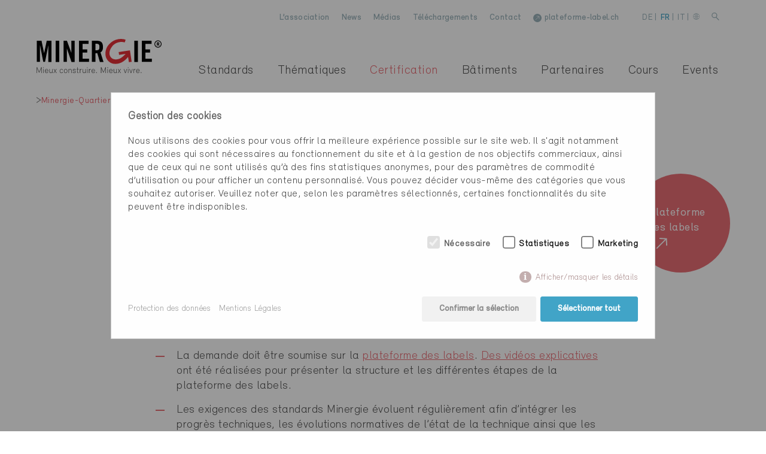

--- FILE ---
content_type: text/html; charset=utf-8
request_url: https://www.minergie.ch/fr/certification/minergie-quartier/
body_size: 16777
content:
<!doctype html>

<html lang="fr">


<head>



<link rel="prefetch" href="/fr/certification/deroulement/">
<link rel="prefetch" href="/fr/certification/evolutions-2016-2025/">
<link rel="prefetch" href="/fr/certification/minergie/">
<link rel="prefetch" href="/fr/certification/minergie-p/">
<link rel="prefetch" href="/fr/certification/minergie-a/">
<link rel="prefetch" href="/fr/certification/eco/">
<link rel="prefetch" href="/fr/certification/modules/">
<link rel="prefetch" href="/fr/certification/sqm-construction/">
<link rel="prefetch" href="/fr/certification/minergie-exploitation/">
<link rel="prefetch" href="/fr/">

    <base href="//www.minergie.ch" />
    <meta charset="utf-8">
    <meta http-equiv="x-ua-compatible" content="ie=edge">
    <meta name="viewport" content="width=device-width, initial-scale=1">

    <title>Minergie-Quartier - Minergie</title>
<meta name="description" content="Pour les architectes et les planificateurs : tout savoir sur les exigences et les documents de travail pertinents pour une certification Minergie-A.">
<meta name="robots" content="index, follow">
<link rel="alternate" hreflang="de" href="https://www.minergie.ch/de/zertifizieren/minergie-areal/"><link rel="alternate" hreflang="it" href="https://www.minergie.ch/it/certificare/minergie-quartiere/"><link rel="alternate" hreflang="fr" href="https://www.minergie.ch/fr/certification/minergie-quartier/">
<link rel="canonical" href="https://www.minergie.ch/fr/certification/minergie-quartier/">

    <meta property="og:type" content="website" />
    <meta property="og:site_name" content="Minergie" />
    <meta property="og:title" content="Minergie-Quartier - Minergie" />
    <meta property="og:description" content="Pour les architectes et les planificateurs : tout savoir sur les exigences et les documents de travail pertinents pour une certification Minergie-A." />
    <meta property="og:url" content="https://www.minergie.ch/fr/certification/minergie-quartier/" />
    <meta property="og:image" content="https://www.minergie.ch/img/og_image/minergie-keyvisual_2022.jpg" />





    <link rel="stylesheet" href="templates/assets/css/style.css?v=1769607681">

    <link rel="stylesheet" href="assets/addons/ebro_datepicker/classic.css">
    <link rel="stylesheet" href="assets/addons/ebro_datepicker/classic.date.css">

    


    <!--
  * * * * * Realisation: Diego Brauchbar
  * * * * * www.ebro.ch
  * * * * * © 2016
  -->

    
</head>


<body class="content_tmpl">
    <!-- Google Tag Manager (noscript) -->
    <noscript><iframe src="https://www.googletagmanager.com/ns.html?id=GTM-PPBJ5PB" height="0" width="0" style="display:none;visibility:hidden"></iframe></noscript>
    <!-- End Google Tag Manager (noscript) -->

    <!--[if lt IE 8]>
    <p class="browserupgrade">You are using an <strong>outdated</strong> browser. Please <a href="http://browsehappy.com/?locale=de">upgrade your browser</a> to improve your experience.</p>
  <![endif]-->

    <div class="wrapper hellrot">

        <div class="print_header">
    <div class="logo">
        <img src="/templates/assets/images/minergie_logo_fr.svg" alt="" />
    </div>
</div>

<header>

<section id="mobile">
        <div class="inline-wrapper">
          <button class="hamburger hamburger--collapse " type="button" aria-label="Menu"  >
            <span class="hamburger-box">
                <span class="hamburger-inner"></span>
            </span>
          </button>

          <div class="logo">
                <a href="/fr/"><img alt="Minergie Logo" src="/templates/assets/images/minergie_logo_fr.svg" alt="" /></a>
          </div>
        </div>


        <nav>
          <div class="inline-wrapper">
            <ul class="lang_switch">
                  <li><a href="/de/zertifizieren/minergie-areal/" >DE</a></li>
                  <li><a href="/fr/certification/minergie-quartier/" class="current">FR</a></li>
                  <li><a href="/it/certificare/minergie-quartiere/" >IT</a></li>
                  <li><a href="https://www.minergie.com/" target="_blank" aria-label="Minergie International Website">
                  <div class="world-icon">
                        <svg data-name="Layer 1" xmlns="http://www.w3.org/2000/svg" viewBox="0 0 512 512"><path d="M256 7h-.31c-.1 0-.2.02-.29.02C118.15 7.33 7 118.68 7 256s111.15 248.65 248.4 248.98c.1 0 .2.02.29.02h.31c137.49 0 249-111.51 249-249S393.49 7 256 7zm9.95 149.01c26.4-.72 52.1-4.2 76.82-10.23 7.47 29.35 12.08 63.18 12.82 100.26h-89.64v-90.03zm0-19.92V28.5c26.86 7.43 54.06 43.23 71.39 98.12-22.99 5.54-46.86 8.77-71.39 9.47zM246.04 28.26v107.83c-24.72-.7-48.79-3.99-71.97-9.63 17.48-55.23 44.94-91.16 71.97-98.2zm0 127.73v90.05h-90.25c.73-37.14 5.37-71 12.83-100.38 24.93 6.09 50.81 9.63 77.42 10.33zm-110.3 90.05H27.17c2.2-51.2 21.27-98.12 51.81-135.28 22.18 12.22 45.71 22.22 70.35 29.69-8.04 31.77-12.87 67.58-13.6 105.59zm0 19.92c.73 37.99 5.55 73.8 13.6 105.57a367.107 367.107 0 00-70.35 29.7c-30.54-37.15-49.62-84.07-51.81-135.28h108.57zm20.05 0h90.25v89.93c-26.61.7-52.5 4.26-77.43 10.37-7.46-29.35-12.09-63.2-12.82-100.3zm90.25 109.83v107.95c-27.05-7.06-54.53-43.03-72-98.32 23.19-5.64 47.26-8.93 72-9.63zm19.91 107.71V375.79c24.53.7 48.4 3.95 71.41 9.49-17.33 54.94-44.55 90.79-71.41 98.22zm0-127.61v-89.93h89.64c-.74 37.04-5.35 70.83-12.78 100.16-24.76-6.03-50.44-9.53-76.86-10.23zm109.68-89.93h109.19c-2.2 51.2-21.26 98.1-51.8 135.26-22.35-12.3-46.09-22.37-70.95-29.88 8.03-31.73 12.84-67.46 13.56-105.38zm0-19.92c-.72-37.97-5.55-73.73-13.58-105.47a367.82 367.82 0 0070.91-29.86c30.58 37.15 49.66 84.1 51.86 135.34H375.63zm43.61-150.55c-19.82 10.54-40.74 19.26-62.58 25.87-11.65-37.47-27.99-68.05-47.33-88.12 42.41 10.18 80.28 32.12 109.91 62.25zM201.86 33.44c-19.23 20.04-35.5 50.48-47.11 87.75a347.107 347.107 0 01-62.01-25.7c29.43-29.94 67.02-51.82 109.11-62.06zM92.68 416.43a346.624 346.624 0 0162.06-25.72c11.6 37.31 27.88 67.79 47.12 87.85-42.12-10.25-79.73-32.16-109.18-62.13zm216.65 62.31c19.36-20.08 35.7-50.68 47.35-88.2 21.86 6.64 42.8 15.33 62.62 25.91-29.63 30.15-67.52 52.13-109.97 62.29z" fill="#9CB3BB"/></svg>
                      </div>  
                    </a></li>
            </ul>  
            
            <form class="clearfix mobile_search" action="/fr/search/" method="get"
                data-parsley-errors-messages-disabled>
                <div>
                    <input name="search" value="" placeholder="Recherche" type="text">
                </div>
            </form>

            <ul class="navigation">
                              <!-- Level0 -->
                                   <li class="  ">
                                        
                    <a href="/fr/standards/">Standards</a>
                                        <ul>                           <!-- Level1 -->
                                                     <li>
                                                        <a href="/fr/standards/nouvelle-construction/" class="">Nouvelle construction</a>
                           <ul>                                  <!-- Level2 -->
                                  <li>
                                                                        <a href="/fr/standards/nouvelle-construction/minergie/" class="">Minergie</a>
                                  </li>
                                                                  <!-- Level2 -->
                                  <li>
                                                                        <a href="/fr/standards/nouvelle-construction/minergie-p/" class="">Minergie-P</a>
                                  </li>
                                                                  <!-- Level2 -->
                                  <li>
                                                                        <a href="/fr/standards/nouvelle-construction/minergie-a/" class="">Minergie-A</a>
                                  </li>
                                                                  <!-- Level2 -->
                                  <li>
                                                                        <a href="/fr/standards/nouvelle-construction/minergie-quartier/" class="">Minergie-Quartier</a>
                                  </li>
                                                                  <!-- Level2 -->
                                  <li>
                                                                        <a href="/fr/standards/nouvelle-construction/eco/" class="">ECO</a>
                                  </li>
                                </ul> 

                          </li>
                          
                                                   <!-- Level1 -->
                                                     <li>
                                                        <a href="/fr/standards/renovation/" class="">Rénovation</a>
                           <ul>                                  <!-- Level2 -->
                                  <li>
                                                                        <a href="/fr/standards/renovation/modeles-de-renovation/" class="">Modèles de rénovation</a>
                                  </li>
                                                                  <!-- Level2 -->
                                  <li>
                                                                        <a href="/fr/standards/renovation/minergie/" class="">Minergie</a>
                                  </li>
                                                                  <!-- Level2 -->
                                  <li>
                                                                        <a href="/fr/standards/renovation/minergie-p/" class="">Minergie-P</a>
                                  </li>
                                                                  <!-- Level2 -->
                                  <li>
                                                                        <a href="/fr/standards/renovation/minergie-a/" class="">Minergie-A</a>
                                  </li>
                                                                  <!-- Level2 -->
                                  <li>
                                                                        <a href="/fr/standards/renovation/minergie-quartier/" class="">Minergie-Quartier</a>
                                  </li>
                                                                  <!-- Level2 -->
                                  <li>
                                                                        <a href="/fr/standards/renovation/eco/" class="">ECO</a>
                                  </li>
                                </ul> 

                          </li>
                          
                                                   <!-- Level1 -->
                                                     <li>
                                                        <a href="/fr/standards/construction-et-exploitation/" class="">Construction et exploitation</a>
                           <ul>                                  <!-- Level2 -->
                                  <li>
                                                                        <a href="/fr/standards/construction-et-exploitation/minergie-exploitation/" class="">Minergie-Exploitation</a>
                                  </li>
                                                                  <!-- Level2 -->
                                  <li>
                                                                        <a href="/fr/standards/construction-et-exploitation/monitoring/" class="">Monitoring+</a>
                                  </li>
                                                                  <!-- Level2 -->
                                  <li>
                                                                        <a href="/fr/standards/construction-et-exploitation/sqm-construction/" class="">SQM Construction </a>
                                  </li>
                                </ul> 

                          </li>
                          
                                                   <!-- Level1 -->
                                                     <li>
                                                        <a href="/fr/standards/modules/" class="">Modules</a>
                           <ul>                                  <!-- Level2 -->
                                  <li>
                                                                        <a href="/fr/standards/modules/monitoring/" class="">Monitoring</a>
                                  </li>
                                                                  <!-- Level2 -->
                                  <li>
                                                                        <a href="/fr/standards/modules/fenetres/" class="">Fenêtres</a>
                                  </li>
                                                                  <!-- Level2 -->
                                  <li>
                                                                        <a href="/fr/standards/modules/aeration-douce/" class="">Aération douce</a>
                                  </li>
                                                                  <!-- Level2 -->
                                  <li>
                                                                        <a href="/fr/standards/modules/luminaires/" class="">Luminaires</a>
                                  </li>
                                                                  <!-- Level2 -->
                                  <li>
                                                                        <a href="/fr/standards/modules/confort-dhabitation/" class="">Confort d'habitation</a>
                                  </li>
                                                                  <!-- Level2 -->
                                  <li>
                                                                        <a href="/fr/standards/modules/protection-solaire/" class="">Protection solaire</a>
                                  </li>
                                                                  <!-- Level2 -->
                                  <li>
                                                                        <a href="/fr/standards/modules/portes/" class="">Portes</a>
                                  </li>
                                </ul> 

                          </li>
                          
                        </ul> 
                  </li>
                                <!-- Level0 -->
                                   <li class="  ">
                                        
                    <a href="/fr/thematiques/">Thématiques</a>
                                        <ul>                           <!-- Level1 -->
                                                     <li>
                                                        <a href="/fr/thematiques/thematiques/" class="">Thématiques</a>
                           <ul>                                  <!-- Level2 -->
                                  <li>
                                                                        <a href="/fr/thematiques/thematiques/ouvrir-les-fenetres/" class="">Ouvrir les fenêtres</a>
                                  </li>
                                                                  <!-- Level2 -->
                                  <li>
                                                                        <a href="/fr/thematiques/thematiques/air-interieur-sain/" class="">Air intérieur sain</a>
                                  </li>
                                                                  <!-- Level2 -->
                                  <li>
                                                                        <a href="/fr/thematiques/thematiques/protection-thermique-estivale/" class="">Protection thermique estivale</a>
                                  </li>
                                                                  <!-- Level2 -->
                                  <li>
                                                                        <a href="/fr/thematiques/thematiques/efficacite/" class="">Efficacité</a>
                                  </li>
                                                                  <!-- Level2 -->
                                  <li>
                                                                        <a href="/fr/thematiques/thematiques/la-maison-zero-co2/" class="">La maison zéro CO2 </a>
                                  </li>
                                                                  <!-- Level2 -->
                                  <li>
                                                                        <a href="/fr/thematiques/thematiques/performance-gap/" class="">Performance Gap</a>
                                  </li>
                                </ul> 

                          </li>
                          
                                                   <!-- Level1 -->
                                                     <li>
                                                        <a href="/fr/thematiques/avantages/" class="">Avantages</a>
                           <ul>                                  <!-- Level2 -->
                                  <li>
                                                                        <a href="/fr/thematiques/avantages/assurance-qualite/" class="">Assurance qualité</a>
                                  </li>
                                                                  <!-- Level2 -->
                                  <li>
                                                                        <a href="/fr/thematiques/avantages/plus-value-de-la-certification/" class="">Plus-value de la certification</a>
                                  </li>
                                                                  <!-- Level2 -->
                                  <li>
                                                                        <a href="/fr/thematiques/avantages/avantages-financiers/" class="">Avantages financiers</a>
                                  </li>
                                                                  <!-- Level2 -->
                                  <li>
                                                                        <a href="/fr/thematiques/avantages/subventions/" class="">Subventions</a>
                                  </li>
                                </ul> 

                          </li>
                          
                                                   <!-- Level1 -->
                                                     <li>
                                                        <a href="/fr/thematiques/offres/" class="">Offres</a>
                           <ul>                                  <!-- Level2 -->
                                  <li>
                                                                        <a href="/fr/thematiques/offres/communes/" class="">Minergie pour les communes</a>
                                  </li>
                                                                  <!-- Level2 -->
                                  <li>
                                                                        <a href="/fr/thematiques/offres/calculateur-disolation/" class="">Calculateur d'isolation</a>
                                  </li>
                                                                  <!-- Level2 -->
                                  <li>
                                                                        <a href="/fr/thematiques/offres/rapport-sur-les-questions-climatiques/" class="">Rapport sur les questions climatiques</a>
                                  </li>
                                                                  <!-- Level2 -->
                                  <li>
                                                                        <a href="/fr/thematiques/offres/label-finder/" class="">Labelfinder</a>
                                  </li>
                                                                  <!-- Level2 -->
                                  <li>
                                                                        <a href="/fr/thematiques/offres/appareils-de-mesure/" class="">Appareil de mesure</a>
                                  </li>
                                </ul> 

                          </li>
                          
                                                   <!-- Level1 -->
                                                     <li>
                                                        <a href="/fr/thematiques/bon-a-savoir/" class="">Bon à savoir</a>
                           <ul>                                  <!-- Level2 -->
                                  <li>
                                                                        <a href="/fr/thematiques/bon-a-savoir/faq/" class="">FAQ</a>
                                  </li>
                                                                  <!-- Level2 -->
                                  <li>
                                                                        <a href="/fr/thematiques/bon-a-savoir/glossaire/" class="">Glossaire</a>
                                  </li>
                                                                  <!-- Level2 -->
                                  <li>
                                                                        <a href="/fr/thematiques/bon-a-savoir/statistiques/" class="">Statistiques</a>
                                  </li>
                                </ul> 

                          </li>
                          
                        </ul> 
                  </li>
                                <!-- Level0 -->
                                   <li class="is-active  ">
                                        
                    <a href="/fr/certification/">Certification</a>
                                        <ul class="is-active"><li><ul class="noSubGroup">                           <!-- Level1 -->
                                                     <li>
                                                        <a href="/fr/certification/deroulement/" class="">Procédure</a>
                            

                          </li>
                          
                                                   <!-- Level1 -->
                                                     <li>
                                                        <a href="/fr/certification/evolutions-2016-2025/" class="">Evolutions 2016-2025</a>
                            

                          </li>
                          
                                                   <!-- Level1 -->
                                                     <li>
                                                        <a href="/fr/certification/minergie/" class="">Minergie</a>
                            

                          </li>
                          
                                                   <!-- Level1 -->
                                                     <li>
                                                        <a href="/fr/certification/minergie-p/" class="">Minergie-P</a>
                            

                          </li>
                          
                                                   <!-- Level1 -->
                                                     <li>
                                                        <a href="/fr/certification/minergie-a/" class="">Minergie-A</a>
                            

                          </li>
                          
                                                   <!-- Level1 -->
                                                     <li>
                                                        <a href="/fr/certification/minergie-quartier/" class="current">Minergie-Quartier</a>
                            

                          </li>
                          
                                                   <!-- Level1 -->
                                                     <li>
                                                        <a href="/fr/certification/eco/" class="">ECO</a>
                            

                          </li>
                          
                                                   <!-- Level1 -->
                                                     <li>
                                                        <a href="/fr/certification/modules/" class="">Modules</a>
                           <ul>                                  <!-- Level2 -->
                                  <li>
                                                                        <a href="/fr/certification/modules/module-minergie-fenetres/" class="">Module Minergie Fenêtres</a>
                                  </li>
                                                                  <!-- Level2 -->
                                  <li>
                                                                        <a href="/fr/certification/modules/fournisseur-de-fenetres-module-minergie/" class="">Fournisseur de fenêtres Module Minergie</a>
                                  </li>
                                                                  <!-- Level2 -->
                                  <li>
                                                                        <a href="/fr/certification/modules/minergie-module-fenetre-entreprises-de-pose/" class="">Minergie-Module Fenêtre entreprises de pose</a>
                                  </li>
                                                                  <!-- Level2 -->
                                  <li>
                                                                        <a href="/fr/certification/modules/module-minergie-porte/" class="">Module Minergie Porte</a>
                                  </li>
                                                                  <!-- Level2 -->
                                  <li>
                                                                        <a href="/fr/certification/modules/module-monitoring-fournisseur-de-systemes/" class="">Module Monitoring fournisseur de systèmes</a>
                                  </li>
                                </ul> 

                          </li>
                          
                                                   <!-- Level1 -->
                                                     <li>
                                                        <a href="/fr/certification/sqm-construction/" class="">SQM Construction</a>
                            

                          </li>
                          
                                                   <!-- Level1 -->
                                                     <li>
                                                        <a href="/fr/certification/minergie-exploitation/" class="">Minergie-Exploitation</a>
                            

                          </li>
                          
                        </ul></li></ul> 
                  </li>
                                <!-- Level0 -->
                                   <li class="  ">
                                        
                    <a href="/fr/batiments/">Bâtiments</a>
                                        <ul><li><ul class="noSubGroup">                           <!-- Level1 -->
                                                     <li>
                                                        <a href="/fr/batiments/liste-des-batiments/" class="">Liste des bâtiments</a>
                            

                          </li>
                          
                                                   <!-- Level1 -->
                                                     <li>
                                                        <a href="/fr/batiments/liste-des-quartiers/" class="">Liste des quartiers</a>
                            

                          </li>
                          
                                                   <!-- Level1 -->
                                                     <li>
                                                        <a href="/fr/batiments/exemples-pratiques/" class="">Exemples pratiques</a>
                            

                          </li>
                          
                                                   <!-- Level1 -->
                                                     <li>
                                                        <a href="/fr/batiments/minergie-rating/" class="">Minergie-Rating</a>
                            

                          </li>
                          
                        </ul></li></ul> 
                  </li>
                                <!-- Level0 -->
                                   <li class="  ">
                                        
                    <a href="/fr/partenaires/">Partenaires</a>
                                        <ul><li><ul class="noSubGroup">                           <!-- Level1 -->
                                                     <li>
                                                        <a href="/partenaires-specialistes" class="">Partenaires spécialistes</a>
                            

                          </li>
                          
                                                   <!-- Level1 -->
                                                     <li>
                                                        <a href="/fr/partenaires/liste-des-partenaires-specialistes/" class="">Liste des <br/>partenaires spécialistes</a>
                            

                          </li>
                          
                                                   <!-- Level1 -->
                                                     <li>
                                                        <a href="/membres" class="">Membres</a>
                            

                          </li>
                          
                                                   <!-- Level1 -->
                                                     <li>
                                                        <a href="/fr/partenaires/liste-des-membres/" class="">Liste des membres</a>
                            

                          </li>
                          
                                                   <!-- Level1 -->
                                                     <li>
                                                        <a href="/fr/partenaires/leadingpartner/" class="">Leadingpartner</a>
                            

                          </li>
                          
                        </ul></li></ul> 
                  </li>
                                <!-- Level0 -->
                                   <li class="  ">
                                        
                    <a href="/fr/cours/">Cours</a>
                                        <ul><li><ul class="noSubGroup">                           <!-- Level1 -->
                                                     <li>
                                                        <a href="/fr/cours/agenda/" class="">Agenda </a>
                            

                          </li>
                          
                                                   <!-- Level1 -->
                                                     <li>
                                                        <a href="/fr/cours/sujets-proposes/" class="">Sujets proposés</a>
                            

                          </li>
                          
                                                   <!-- Level1 -->
                                                     <li>
                                                        <a href="/fr/cours/charges-de-cours/" class="">Chargés de cours</a>
                            

                          </li>
                          
                                                   <!-- Level1 -->
                                                     <li>
                                                        <a href="https://savoirfaire.minergie.ch/bundles/minergie-savoir-faire-compact" class="">eLearning</a>
                            

                          </li>
                          
                                                   <!-- Level1 -->
                                                     <li>
                                                        <a href="https://savoirfaire.minergie.ch" class="">Minergie SAVOIR-FAIRE</a>
                            

                          </li>
                          
                        </ul></li></ul> 
                  </li>
                                <!-- Level0 -->
                                   <li class="  ">
                                        
                    <a href="/fr/events/">Events</a>
                                        <ul><li><ul class="noSubGroup">                           <!-- Level1 -->
                                                     <li>
                                                        <a href="/fr/events/offre/" class="">Offre </a>
                            

                          </li>
                          
                        </ul></li></ul> 
                  </li>
                                <!-- Level0 -->
                                   <li class="  meta">
                                        
                    <a href="/fr/lassociation/">L’association</a>
                                        <ul>                           <!-- Level1 -->
                                                     <li>
                                                        <a href="/fr/lassociation/team/" class="">Team</a>
                            

                          </li>
                          
                                                   <!-- Level1 -->
                                                     <li>
                                                        <a href="/fr/lassociation/organes/" class="">Organes</a>
                            

                          </li>
                          
                                                   <!-- Level1 -->
                                                     <li>
                                                        <a href="/fr/lassociation/statuts/" class="">Statuts</a>
                            

                          </li>
                          
                                                   <!-- Level1 -->
                                                     <li>
                                                        <a href="/fr/lassociation/strategie/" class="">Stratégie</a>
                            

                          </li>
                          
                                                   <!-- Level1 -->
                                                     <li>
                                                        <a href="/fr/lassociation/notre-histoire/" class="">Notre histoire</a>
                            

                          </li>
                          
                                                   <!-- Level1 -->
                                                     <li>
                                                        <a href="/fr/lassociation/jobs/" class="">Jobs</a>
                            

                          </li>
                          
                        </ul> 
                  </li>
                                <!-- Level0 -->
                                   <li class="  meta">
                                        
                    <a href="/fr/news/">News</a>
                                        <ul>                           <!-- Level1 -->
                                                     <li>
                                                        <a href="/fr/news/news/" class="">News</a>
                            

                          </li>
                          
                                                   <!-- Level1 -->
                                                     <li>
                                                        <a href="/fr/news/newsletter-archives/" class="">Newsletter – Archives</a>
                            

                          </li>
                          
                        </ul> 
                  </li>
                                <!-- Level0 -->
                                   <li class="  meta">
                                        
                    <a href="/fr/medias/">Médias</a>
                                        <ul>                           <!-- Level1 -->
                                                     <li>
                                                        <a href="/fr/medias/communiques-de-presse/" class="">Communiqués de presse</a>
                            

                          </li>
                          
                                                   <!-- Level1 -->
                                                     <li>
                                                        <a href="/fr/medias/revue-de-presse/" class="">Revue de presse</a>
                            

                          </li>
                          
                        </ul> 
                  </li>
                                <!-- Level0 -->
                                   <li class="  meta">
                                        
                    <a href="/fr/telechargements/">Téléchargements</a>
                                        <ul>                           <!-- Level1 -->
                                                     <li>
                                                        <a href="/fr/telechargements/brochures/" class="">Brochures</a>
                            

                          </li>
                          
                                                   <!-- Level1 -->
                                                     <li>
                                                        <a href="/fr/telechargements/publications/" class="">Publications</a>
                            

                          </li>
                          
                                                   <!-- Level1 -->
                                                     <li>
                                                        <a href="/fr/telechargements/rapports-dactivites/" class="">Rapports d’activités</a>
                            

                          </li>
                          
                                                   <!-- Level1 -->
                                                     <li>
                                                        <a href="/fr/telechargements/etudes/" class="">Études</a>
                            

                          </li>
                          
                        </ul> 
                  </li>
                                <!-- Level0 -->
                                   <li class="  meta">
                                        
                    <a href="/fr/contact/">Contact</a>
                                        <ul>                           <!-- Level1 -->
                                                     <li>
                                                        <a href="/fr/contact/agence-regionale-et-secretariat/" class="">Agence régionale et secrétariat</a>
                            

                          </li>
                          
                                                   <!-- Level1 -->
                                                     <li>
                                                        <a href="/fr/contact/offices-de-certification/" class="">Offices de certification</a>
                            

                          </li>
                          
                        </ul> 
                  </li>
                                <!-- Level0 -->
                                   <li class=" noSub meta">
                                        <a href="https://www.label-plattform.ch" target="_blank">
                      <div class="icon">
                        <svg data-name="Layer 1" xmlns="http://www.w3.org/2000/svg" viewBox="0 0 40 40"><circle cx="20" cy="20" r="20" fill="#8c8c8c"></circle><g data-name="Screendesign 2b"><g data-name="arrow extern" fill="none" stroke="#fff" stroke-width="2"><path d="M28.69 24.03l-.7-12.02-12.02-.7M11.02 28.98l16.97-16.97"></path></g></g></svg>
                      </div>
                      plateforme-label.ch                    </a>
                                         
                  </li>
                          </ul>
          </div>
        </nav>

      </section>







      <section id="desktop">
        <div class="inline-wrapper">

          <div class="meta">
            <ul class="navigation">

                                  <li class=" ">
                                            <a  href="/fr/lassociation/">L’association</a>
                      
                      <ul>
                            <li><a  href="/fr/lassociation/team/">Team</a></li>

                       
                            <li><a  href="/fr/lassociation/organes/">Organes</a></li>

                       
                            <li><a  href="/fr/lassociation/statuts/">Statuts</a></li>

                       
                            <li><a  href="/fr/lassociation/strategie/">Stratégie</a></li>

                       
                            <li><a  href="/fr/lassociation/notre-histoire/">Notre histoire</a></li>

                       
                            <li><a  href="/fr/lassociation/jobs/">Jobs</a></li>

                       </ul>
                    </li>    
                                  <li class=" ">
                                            <a  href="/fr/news/">News</a>
                      
                      <ul>
                            <li><a  href="/fr/news/news/">News</a></li>

                       
                            <li><a  href="/fr/news/newsletter-archives/">Newsletter – Archives</a></li>

                       </ul>
                    </li>    
                                  <li class=" ">
                                            <a  href="/fr/medias/">Médias</a>
                      
                      <ul>
                            <li><a  href="/fr/medias/communiques-de-presse/">Communiqués de presse</a></li>

                       
                            <li><a  href="/fr/medias/revue-de-presse/">Revue de presse</a></li>

                       </ul>
                    </li>    
                                  <li class=" ">
                                            <a  href="/fr/telechargements/">Téléchargements</a>
                      
                      <ul>
                            <li><a  href="/fr/telechargements/brochures/">Brochures</a></li>

                       
                            <li><a  href="/fr/telechargements/publications/">Publications</a></li>

                       
                            <li><a  href="/fr/telechargements/rapports-dactivites/">Rapports d’activités</a></li>

                       
                            <li><a  href="/fr/telechargements/etudes/">Études</a></li>

                       </ul>
                    </li>    
                                  <li class=" ">
                                            <a  href="/fr/contact/">Contact</a>
                      
                      <ul>
                            <li><a  href="/fr/contact/agence-regionale-et-secretariat/">Agence régionale et secrétariat</a></li>

                       
                            <li><a  href="/fr/contact/offices-de-certification/">Offices de certification</a></li>

                       </ul>
                    </li>    
                                  <li class=" noSub">
                                            <a href="https://www.label-plattform.ch" target="_blank">
                      <div class="icon">
                        <svg data-name="Layer 1" xmlns="http://www.w3.org/2000/svg" viewBox="0 0 40 40"><circle cx="20" cy="20" r="20" fill="#8c8c8c"></circle><g data-name="Screendesign 2b"><g data-name="arrow extern" fill="none" stroke="#fff" stroke-width="2"><path d="M28.69 24.03l-.7-12.02-12.02-.7M11.02 28.98l16.97-16.97"></path></g></g></svg>
                      </div>
                      plateforme-label.ch</a>
                      
                      
                    </li>    
                
            </ul>

            <ul class="lang_switch">
                  <li><a href="/de/zertifizieren/minergie-areal/" >DE</a> |</li>
                  <li><a href="/fr/certification/minergie-quartier/" class="current">FR</a> |</li>
                  <li><a href="/it/certificare/minergie-quartiere/" >IT</a> |</li>
                    <li><a href="https://www.minergie.com/" target="_blank" aria-label="Minergie International Website">
                    <div class="world-icon">
                        <svg alt="Minergie International" data-name="Layer 1" xmlns="http://www.w3.org/2000/svg" viewBox="0 0 512 512"><path d="M256 7h-.31c-.1 0-.2.02-.29.02C118.15 7.33 7 118.68 7 256s111.15 248.65 248.4 248.98c.1 0 .2.02.29.02h.31c137.49 0 249-111.51 249-249S393.49 7 256 7zm9.95 149.01c26.4-.72 52.1-4.2 76.82-10.23 7.47 29.35 12.08 63.18 12.82 100.26h-89.64v-90.03zm0-19.92V28.5c26.86 7.43 54.06 43.23 71.39 98.12-22.99 5.54-46.86 8.77-71.39 9.47zM246.04 28.26v107.83c-24.72-.7-48.79-3.99-71.97-9.63 17.48-55.23 44.94-91.16 71.97-98.2zm0 127.73v90.05h-90.25c.73-37.14 5.37-71 12.83-100.38 24.93 6.09 50.81 9.63 77.42 10.33zm-110.3 90.05H27.17c2.2-51.2 21.27-98.12 51.81-135.28 22.18 12.22 45.71 22.22 70.35 29.69-8.04 31.77-12.87 67.58-13.6 105.59zm0 19.92c.73 37.99 5.55 73.8 13.6 105.57a367.107 367.107 0 00-70.35 29.7c-30.54-37.15-49.62-84.07-51.81-135.28h108.57zm20.05 0h90.25v89.93c-26.61.7-52.5 4.26-77.43 10.37-7.46-29.35-12.09-63.2-12.82-100.3zm90.25 109.83v107.95c-27.05-7.06-54.53-43.03-72-98.32 23.19-5.64 47.26-8.93 72-9.63zm19.91 107.71V375.79c24.53.7 48.4 3.95 71.41 9.49-17.33 54.94-44.55 90.79-71.41 98.22zm0-127.61v-89.93h89.64c-.74 37.04-5.35 70.83-12.78 100.16-24.76-6.03-50.44-9.53-76.86-10.23zm109.68-89.93h109.19c-2.2 51.2-21.26 98.1-51.8 135.26-22.35-12.3-46.09-22.37-70.95-29.88 8.03-31.73 12.84-67.46 13.56-105.38zm0-19.92c-.72-37.97-5.55-73.73-13.58-105.47a367.82 367.82 0 0070.91-29.86c30.58 37.15 49.66 84.1 51.86 135.34H375.63zm43.61-150.55c-19.82 10.54-40.74 19.26-62.58 25.87-11.65-37.47-27.99-68.05-47.33-88.12 42.41 10.18 80.28 32.12 109.91 62.25zM201.86 33.44c-19.23 20.04-35.5 50.48-47.11 87.75a347.107 347.107 0 01-62.01-25.7c29.43-29.94 67.02-51.82 109.11-62.06zM92.68 416.43a346.624 346.624 0 0162.06-25.72c11.6 37.31 27.88 67.79 47.12 87.85-42.12-10.25-79.73-32.16-109.18-62.13zm216.65 62.31c19.36-20.08 35.7-50.68 47.35-88.2 21.86 6.64 42.8 15.33 62.62 25.91-29.63 30.15-67.52 52.13-109.97 62.29z" fill="#9CB3BB"/></svg>
                      </div>
                    </a></li>
                  <li class="search">
                    <a href="/fr/search/" aria-label="Search / Suche">
                      <svg xmlns="http://www.w3.org/2000/svg" width="12.864" height="13.442" viewBox="0 0 12.864 13.442">
                        <g id="Group_7" data-name="Group 7" transform="translate(-518 -82)">
                          <g id="Ellipse_1" data-name="Ellipse 1" transform="translate(518 82)" fill="none" stroke="#9bb3bb" stroke-width="1.25">
                            <circle cx="4.727" cy="4.727" r="4.727" stroke="none"/>
                            <circle cx="4.727" cy="4.727" r="4.102" fill="none"/>
                          </g>
                          <line id="Line_12" data-name="Line 12" x2="5.2" y2="5.2" transform="translate(525.222 89.8)" fill="none" stroke="#9bb3bb" stroke-width="1.25"/>
                        </g>
                      </svg>
                    </a>
                  </li>
            </ul>  
          </div>
          
          <div class="main">
            <div class="logo">
                <a href="/fr/"><img src="/templates/assets/images/minergie_logo_fr.svg" alt="Minergie Logo" /></a>
            </div>

            <nav>
               <ul class="navigation">
                                   
                  
                                    <li class=" ">
                    <a onclick="return false" href="/fr/standards/">Standards</a>

                                          <div class="hero_block">
                        <div class="inline-wrapper">
                                                    <!-- Hero whit Groups -->
                              <ul>
                                <li>
                                  <a  href="/fr/standards/nouvelle-construction/">Nouvelle construction</a>

                                  <ul>                                        <!-- Level2 -->
                                        <li>
                                          <a  href="/fr/standards/nouvelle-construction/minergie/">Minergie</a>
                                        </li>
                                                                              <!-- Level2 -->
                                        <li>
                                          <a  href="/fr/standards/nouvelle-construction/minergie-p/">Minergie-P</a>
                                        </li>
                                                                              <!-- Level2 -->
                                        <li>
                                          <a  href="/fr/standards/nouvelle-construction/minergie-a/">Minergie-A</a>
                                        </li>
                                                                              <!-- Level2 -->
                                        <li>
                                          <a  href="/fr/standards/nouvelle-construction/minergie-quartier/">Minergie-Quartier</a>
                                        </li>
                                                                              <!-- Level2 -->
                                        <li>
                                          <a  href="/fr/standards/nouvelle-construction/eco/">ECO</a>
                                        </li>
                                      </ul> 
                                </li>
                              </ul>
                                                    <!-- Hero whit Groups -->
                              <ul>
                                <li>
                                  <a  href="/fr/standards/renovation/">Rénovation</a>

                                  <ul>                                        <!-- Level2 -->
                                        <li>
                                          <a  href="/fr/standards/renovation/modeles-de-renovation/">Modèles de rénovation</a>
                                        </li>
                                                                              <!-- Level2 -->
                                        <li>
                                          <a  href="/fr/standards/renovation/minergie/">Minergie</a>
                                        </li>
                                                                              <!-- Level2 -->
                                        <li>
                                          <a  href="/fr/standards/renovation/minergie-p/">Minergie-P</a>
                                        </li>
                                                                              <!-- Level2 -->
                                        <li>
                                          <a  href="/fr/standards/renovation/minergie-a/">Minergie-A</a>
                                        </li>
                                                                              <!-- Level2 -->
                                        <li>
                                          <a  href="/fr/standards/renovation/minergie-quartier/">Minergie-Quartier</a>
                                        </li>
                                                                              <!-- Level2 -->
                                        <li>
                                          <a  href="/fr/standards/renovation/eco/">ECO</a>
                                        </li>
                                      </ul> 
                                </li>
                              </ul>
                                                    <!-- Hero whit Groups -->
                              <ul>
                                <li>
                                  <a  href="/fr/standards/construction-et-exploitation/">Construction et exploitation</a>

                                  <ul>                                        <!-- Level2 -->
                                        <li>
                                          <a  href="/fr/standards/construction-et-exploitation/minergie-exploitation/">Minergie-Exploitation</a>
                                        </li>
                                                                              <!-- Level2 -->
                                        <li>
                                          <a  href="/fr/standards/construction-et-exploitation/monitoring/">Monitoring+</a>
                                        </li>
                                                                              <!-- Level2 -->
                                        <li>
                                          <a  href="/fr/standards/construction-et-exploitation/sqm-construction/">SQM Construction </a>
                                        </li>
                                      </ul> 
                                </li>
                              </ul>
                                                    <!-- Hero whit Groups -->
                              <ul>
                                <li>
                                  <a  href="/fr/standards/modules/">Modules</a>

                                  <ul>                                        <!-- Level2 -->
                                        <li>
                                          <a  href="/fr/standards/modules/monitoring/">Monitoring</a>
                                        </li>
                                                                              <!-- Level2 -->
                                        <li>
                                          <a  href="/fr/standards/modules/fenetres/">Fenêtres</a>
                                        </li>
                                                                              <!-- Level2 -->
                                        <li>
                                          <a  href="/fr/standards/modules/aeration-douce/">Aération douce</a>
                                        </li>
                                                                              <!-- Level2 -->
                                        <li>
                                          <a  href="/fr/standards/modules/luminaires/">Luminaires</a>
                                        </li>
                                                                              <!-- Level2 -->
                                        <li>
                                          <a  href="/fr/standards/modules/confort-dhabitation/">Confort d'habitation</a>
                                        </li>
                                                                              <!-- Level2 -->
                                        <li>
                                          <a  href="/fr/standards/modules/protection-solaire/">Protection solaire</a>
                                        </li>
                                                                              <!-- Level2 -->
                                        <li>
                                          <a  href="/fr/standards/modules/portes/">Portes</a>
                                        </li>
                                      </ul> 
                                </li>
                              </ul>
                          
                                                  </div>
                      </div>                      
                     

                  </li>

                                   
                  
                                    <li class=" ">
                    <a onclick="return false" href="/fr/thematiques/">Thématiques</a>

                                          <div class="hero_block">
                        <div class="inline-wrapper">
                                                    <!-- Hero whit Groups -->
                              <ul>
                                <li>
                                  <a  href="/fr/thematiques/thematiques/">Thématiques</a>

                                  <ul>                                        <!-- Level2 -->
                                        <li>
                                          <a  href="/fr/thematiques/thematiques/ouvrir-les-fenetres/">Ouvrir les fenêtres</a>
                                        </li>
                                                                              <!-- Level2 -->
                                        <li>
                                          <a  href="/fr/thematiques/thematiques/air-interieur-sain/">Air intérieur sain</a>
                                        </li>
                                                                              <!-- Level2 -->
                                        <li>
                                          <a  href="/fr/thematiques/thematiques/protection-thermique-estivale/">Protection thermique estivale</a>
                                        </li>
                                                                              <!-- Level2 -->
                                        <li>
                                          <a  href="/fr/thematiques/thematiques/efficacite/">Efficacité</a>
                                        </li>
                                                                              <!-- Level2 -->
                                        <li>
                                          <a  href="/fr/thematiques/thematiques/la-maison-zero-co2/">La maison zéro CO2 </a>
                                        </li>
                                                                              <!-- Level2 -->
                                        <li>
                                          <a  href="/fr/thematiques/thematiques/performance-gap/">Performance Gap</a>
                                        </li>
                                      </ul> 
                                </li>
                              </ul>
                                                    <!-- Hero whit Groups -->
                              <ul>
                                <li>
                                  <a  href="/fr/thematiques/avantages/">Avantages</a>

                                  <ul>                                        <!-- Level2 -->
                                        <li>
                                          <a  href="/fr/thematiques/avantages/assurance-qualite/">Assurance qualité</a>
                                        </li>
                                                                              <!-- Level2 -->
                                        <li>
                                          <a  href="/fr/thematiques/avantages/plus-value-de-la-certification/">Plus-value de la certification</a>
                                        </li>
                                                                              <!-- Level2 -->
                                        <li>
                                          <a  href="/fr/thematiques/avantages/avantages-financiers/">Avantages financiers</a>
                                        </li>
                                                                              <!-- Level2 -->
                                        <li>
                                          <a  href="/fr/thematiques/avantages/subventions/">Subventions</a>
                                        </li>
                                      </ul> 
                                </li>
                              </ul>
                                                    <!-- Hero whit Groups -->
                              <ul>
                                <li>
                                  <a  href="/fr/thematiques/offres/">Offres</a>

                                  <ul>                                        <!-- Level2 -->
                                        <li>
                                          <a  href="/fr/thematiques/offres/communes/">Minergie pour les communes</a>
                                        </li>
                                                                              <!-- Level2 -->
                                        <li>
                                          <a  href="/fr/thematiques/offres/calculateur-disolation/">Calculateur d'isolation</a>
                                        </li>
                                                                              <!-- Level2 -->
                                        <li>
                                          <a  href="/fr/thematiques/offres/rapport-sur-les-questions-climatiques/">Rapport sur les questions climatiques</a>
                                        </li>
                                                                              <!-- Level2 -->
                                        <li>
                                          <a  href="/fr/thematiques/offres/label-finder/">Labelfinder</a>
                                        </li>
                                                                              <!-- Level2 -->
                                        <li>
                                          <a  href="/fr/thematiques/offres/appareils-de-mesure/">Appareil de mesure</a>
                                        </li>
                                      </ul> 
                                </li>
                              </ul>
                                                    <!-- Hero whit Groups -->
                              <ul>
                                <li>
                                  <a  href="/fr/thematiques/bon-a-savoir/">Bon à savoir</a>

                                  <ul>                                        <!-- Level2 -->
                                        <li>
                                          <a  href="/fr/thematiques/bon-a-savoir/faq/">FAQ</a>
                                        </li>
                                                                              <!-- Level2 -->
                                        <li>
                                          <a  href="/fr/thematiques/bon-a-savoir/glossaire/">Glossaire</a>
                                        </li>
                                                                              <!-- Level2 -->
                                        <li>
                                          <a  href="/fr/thematiques/bon-a-savoir/statistiques/">Statistiques</a>
                                        </li>
                                      </ul> 
                                </li>
                              </ul>
                          
                                                  </div>
                      </div>                      
                     

                  </li>

                                   
                  
                                    <li class="is-active noSubGroup">
                    <a onclick="return false" href="/fr/certification/">Certification</a>

                                          <div class="hero_block">
                        <div class="inline-wrapper">
                          
                          <ul>                              <!-- Hero whitout Groups -->
                                <li>
                                  <a  href="/fr/certification/deroulement/">Procédure</a>
                                </li>
                                                        <!-- Hero whitout Groups -->
                                <li>
                                  <a  href="/fr/certification/evolutions-2016-2025/">Evolutions 2016-2025</a>
                                </li>
                                                        <!-- Hero whitout Groups -->
                                <li>
                                  <a  href="/fr/certification/minergie/">Minergie</a>
                                </li>
                                                        <!-- Hero whitout Groups -->
                                <li>
                                  <a  href="/fr/certification/minergie-p/">Minergie-P</a>
                                </li>
                                                        <!-- Hero whitout Groups -->
                                <li>
                                  <a  href="/fr/certification/minergie-a/">Minergie-A</a>
                                </li>
                          </ul><ul>                              <!-- Hero whitout Groups -->
                                <li>
                                  <a class="current" href="/fr/certification/minergie-quartier/">Minergie-Quartier</a>
                                </li>
                                                        <!-- Hero whitout Groups -->
                                <li>
                                  <a  href="/fr/certification/eco/">ECO</a>
                                </li>
                                                        <!-- Hero whitout Groups -->
                                <li>
                                  <a  href="/fr/certification/modules/">Modules</a>
                                </li>
                                                        <!-- Hero whitout Groups -->
                                <li>
                                  <a  href="/fr/certification/sqm-construction/">SQM Construction</a>
                                </li>
                                                        <!-- Hero whitout Groups -->
                                <li>
                                  <a  href="/fr/certification/minergie-exploitation/">Minergie-Exploitation</a>
                                </li>
                          </ul>                        </div>
                      </div>                      
                     

                  </li>

                                   
                  
                                    <li class=" noSubGroup">
                    <a onclick="return false" href="/fr/batiments/">Bâtiments</a>

                                          <div class="hero_block">
                        <div class="inline-wrapper">
                          
                          <ul>                              <!-- Hero whitout Groups -->
                                <li>
                                  <a  href="/fr/batiments/liste-des-batiments/">Liste des bâtiments</a>
                                </li>
                                                        <!-- Hero whitout Groups -->
                                <li>
                                  <a  href="/fr/batiments/liste-des-quartiers/">Liste des quartiers</a>
                                </li>
                                                        <!-- Hero whitout Groups -->
                                <li>
                                  <a  href="/fr/batiments/exemples-pratiques/">Exemples pratiques</a>
                                </li>
                                                        <!-- Hero whitout Groups -->
                                <li>
                                  <a  href="/fr/batiments/minergie-rating/">Minergie-Rating</a>
                                </li>
                          </ul>                        </div>
                      </div>                      
                     

                  </li>

                                   
                  
                                    <li class=" noSubGroup">
                    <a onclick="return false" href="/fr/partenaires/">Partenaires</a>

                                          <div class="hero_block">
                        <div class="inline-wrapper">
                          
                          <ul>                              <!-- Hero whitout Groups -->
                                <li>
                                  <a  href="/partenaires-specialistes">Partenaires spécialistes</a>
                                </li>
                                                        <!-- Hero whitout Groups -->
                                <li>
                                  <a  href="/fr/partenaires/liste-des-partenaires-specialistes/">Liste des <br/>partenaires spécialistes</a>
                                </li>
                                                        <!-- Hero whitout Groups -->
                                <li>
                                  <a  href="/membres">Membres</a>
                                </li>
                                                        <!-- Hero whitout Groups -->
                                <li>
                                  <a  href="/fr/partenaires/liste-des-membres/">Liste des membres</a>
                                </li>
                                                        <!-- Hero whitout Groups -->
                                <li>
                                  <a  href="/fr/partenaires/leadingpartner/">Leadingpartner</a>
                                </li>
                          </ul>                        </div>
                      </div>                      
                     

                  </li>

                                   
                  
                                    <li class=" noSubGroup">
                    <a onclick="return false" href="/fr/cours/">Cours</a>

                                          <div class="hero_block">
                        <div class="inline-wrapper">
                          
                          <ul>                              <!-- Hero whitout Groups -->
                                <li>
                                  <a  href="/fr/cours/agenda/">Agenda </a>
                                </li>
                                                        <!-- Hero whitout Groups -->
                                <li>
                                  <a  href="/fr/cours/sujets-proposes/">Sujets proposés</a>
                                </li>
                                                        <!-- Hero whitout Groups -->
                                <li>
                                  <a  href="/fr/cours/charges-de-cours/">Chargés de cours</a>
                                </li>
                                                        <!-- Hero whitout Groups -->
                                <li>
                                  <a  href="https://savoirfaire.minergie.ch/bundles/minergie-savoir-faire-compact">eLearning</a>
                                </li>
                                                        <!-- Hero whitout Groups -->
                                <li>
                                  <a  href="https://savoirfaire.minergie.ch">Minergie SAVOIR-FAIRE</a>
                                </li>
                          </ul>                        </div>
                      </div>                      
                     

                  </li>

                                   
                  
                                    <li class=" noSubGroup">
                    <a onclick="return false" href="/fr/events/">Events</a>

                                          <div class="hero_block">
                        <div class="inline-wrapper">
                          
                          <ul>                              <!-- Hero whitout Groups -->
                                <li>
                                  <a  href="/fr/events/offre/">Offre </a>
                                </li>
                          </ul>                        </div>
                      </div>                      
                     

                  </li>

                    
                </ul>            
            </nav>
          </div>
          
        </div>


        

      </section>
      
      
</header>

<div class="header_pusher"></div>


<div class="breadcrumbs">
  <div class="inline-wrapper">
    <ul><li>
                              <svg xmlns="http://www.w3.org/2000/svg" width="8.611" height="10.902" viewBox="0 0 8.611 10.902">
                                <g id="Group_19" data-name="Group 19" transform="translate(-78.744 -142.025)">
                                  <path id="Path_9" data-name="Path 9" d="M0,0,9.655.053,8.2,1.034H.7Z" transform="translate(79.328 142.025) rotate(34)" fill="#707070"/>
                                  <path id="Path_10" data-name="Path 10" d="M0,1.043,9.683.955,8.4,0,.7.01Z" transform="translate(78.744 152.062) rotate(-34)" fill="#707070"/>
                                </g>
                              </svg>
                            </li><li><a href="/fr/certification/minergie-quartier/">Minergie-Quartier</a></li></ul>  </div>
</div>
 


        <div class="content" id="content" role="main">

            


            <!--  Textinhalt & Störer  -->
<div class="inline-wrapper txt_content_col2 clearfix ">
    <div class="pusher_aside"></div>
    <article class="has_aside">
        <h2>Certification des&nbsp;Minergie-Quartiers</h2>
<p>Le Minergie-Quartier définit les règles pour le développement de sites respectueux du climat. Il combine une efficacité maximale des ressources dans la construction et l'exploitation avec des mesures d'adaptation au changement climatique à l'intérieur et à l'extérieur des bâtiments et encourage une mobilité respectueuse du climat.&nbsp;</p>
<ul><li>Une description complète des exigences de Minergie-Quartier est disponible sur <a href="/fr/standards/nouvelle-construction/minergie-quartier/" target="_blank">Nouvelle construction</a> ou <a href="/fr/standards/renovation/minergie-quartier/" target="_blank">Modernisation</a> et dans le règlement du label Minergie-Quartier (voir Documents de travail/Documents de base ci-dessous)<br></li><li>La demande doit être soumise&nbsp;sur la <a href="https://www.label-plattform.ch/" target="_blank" rel="noopener">plateforme des labels</a>. <a href="https://www.youtube.com/watch?v=WkO63bwwbaQ&list=PLZQZBBjFSf9isf_77HpyxzWTsNZYxhhFo" target="_blank">Des vidéos explicatives</a> ont été réalisées pour présenter la structure et les différentes étapes de la plateforme des labels.</li><li>Les exigences des standards Minergie évoluent régulièrement afin d’intégrer les progrès techniques, les évolutions normatives de l’état de la technique ainsi que les nouveaux objectifs des politiques énergétiques et climatiques publiques. <a href="/fr/certification/evolutions-2016-2025/">Vers l' évolution des exigences Minergie</a></li></ul>
    </article>
    <aside >
                     <a href="https://www.label-plattform.ch/" class="stoerer extern" target="_blank">             <h5>Plateforme des labels</h5>
        </a>
            </aside>
</div><!--  Textinhalt & Störer  -->
<div class="inline-wrapper txt_content_col2 clearfix ">
    <div class="pusher_aside"></div>
    <article class="">
        <h1>Émoluments</h1>
    </article>
    <aside aria-hidden="true">
         </aside>
</div><div class="inline-wrapper txt_content_col2 clearfix accordeon" >
    <div class="pusher_aside"></div>    
    <article>
        <div class="accordeon_grey accordeon__table">
            <h5>Émoluments</h5>
            <div class="content">
                <table class="bigTxt tablesaw tablesaw-stack" data-tablesaw-mode="stack"><tbody>
<tr><td>Émoluments ordinaires</td><td>CHF 9'000.- plus Fr. 0.35 par m<sup>2</sup> SRE des bâtiments du quartier, au maximum CHF 30'000.-</td></tr>
<tr><td>Émoluments par bâtiment certifié</td><td>Conformément aux émoluments indiqués dans le règlement des produits Minergie / -P / -A</td></tr>
<tr><td>Frais supplémentaires pour les grands quartiers avec vérification des étapes intermédiaires</td><td>5 000 CHF par étape intermédiaire (en accord avec l'office de certification)</td></tr>
<tr><td>Frais supplémentaires pour les bâtiments sans Module Monitoring-Minergie</td><td>800&nbsp;CHF&nbsp;par bâtiment avec exigence de monitoring (mais sans module de monitoring-Minergie)</td></tr>
</tbody></table>                <div class="legenden"></div>
            </div>
        </div>
    </article>
    <aside></aside>
</div><!--  Textinhalt & Störer  -->
<div class="inline-wrapper txt_content_col2 clearfix ">
    <div class="pusher_aside"></div>
    <article class="">
        <h2>Documents de travail</h2>
<p><br></p>
    </article>
    <aside aria-hidden="true">
         </aside>
</div>

<div class="inline-wrapper txt_content_col2 clearfix accordeon" id="a10794">
    <div class="pusher_aside"></div>    
    <article>
        <div class="accordeon_grey ">
            <h5>Documents de base</h5>
            <div class="content">
                <p></p>                 
                                
                        <div class="pdf_download">
                            
                            <a href="/media/230911_nutzungsreglement_minergie_v2023.1_fr.pdf" target="_blank"><span>Règlement de la marque Minergie, Version 2023.1 (PDF)</span></a>
                        </div>                    
                                
                        <div class="pdf_download">
                            
                            <a href="/media/reglement-du-label-minergie-quartier-v2026-1.pdf" target="_blank"><span>Règlement du label MINERGIE-Quartier, Version 2026.1 (PDF)</span></a>
                        </div>                    
                                        <div class="external_link">
                            <a href="https://sonat.com/@minergie/anwendungshilfe-zum-minergie-areal/anwendungshilfe-zum-minergie-areal-2026-1?lang=fr" target="_blank"><span>Aide à l’utilisation du label MINERGIE-Quartier, Version 2026.1 (Online Version).</span></a>
                        </div> 
                                  
                        <div class="pdf_download">
                            
                            <a href="/media/umsetzungshilfe-minergie-areal-raumplanung-2026-1.pdf" target="_blank"><span>Umsetzungshilfe Minergie Raumplanung, Version 2026.1 (en allemand)  (PDF)</span></a>
                        </div>                    
                   
                
            </div>
        </div>
    </article>
    <aside></aside>
</div>

<div class="inline-wrapper txt_content_col2 clearfix accordeon" id="a10796">
    <div class="pusher_aside"></div>    
    <article>
        <div class="accordeon_grey ">
            <h5>Justificatifs</h5>
            <div class="content">
                <p></p>                 
                                
                        <div class="pdf_download">
                            
                            <a href="/media/outil-aide-exigences-a-et-c-2026-1.xlsx" target="_blank"><span>Outil d'aide exigences A et C, Version 2026.1 (XLSX)</span></a>
                        </div>                    
                                
                        <div class="pdf_download">
                            
                            <a href="/media/outil-aide-exigences-d1-et-d2-espaces-exterieurs-2026-1.xlsx" target="_blank"><span>Outil d'aide exigences D1 et D2 Espaces extérieurs, Version 2026.1 (XLSX)</span></a>
                        </div>                    
                                
                        <div class="pdf_download">
                            
                            <a href="/media/outil-aide-exigences-d3-eaux-de-pluie-2026-1.xlsx" target="_blank"><span>Outil d'aide exigences D3 Eaux de pluie, Version 2026.1 (XLSX)</span></a>
                        </div>                    
                                
                        <div class="pdf_download">
                            
                            <a href="/media/outil-aide-exigences-e1-mobilite-2026-1.xlsx" target="_blank"><span>Outil d'aide exigences E Mobilité, Version 2026.1  (XLSX)</span></a>
                        </div>                    
                                
                        <div class="pdf_download">
                            
                            <a href="/media/outil-aide-mesures-choix-2026-1.xlsx" target="_blank"><span>Outil d'aide mesures à choix, Version 2026.1 (XLSX)</span></a>
                        </div>                    
                                
                        <div class="pdf_download">
                            
                            <a href="/media/b1-modelle-gerance-2026-1.docx" target="_blank"><span>Modèle B1 Structure de la gérance du quartier, Version 2026.1  (DOCX)</span></a>
                        </div>                    
                                
                        <div class="pdf_download">
                            
                            <a href="/media/justificatifs-a-fournir-minergie-quartier-2026-1.xlsx" target="_blank"><span>Minergie-Quartier: Justificatifs à fournir, Version 2026.1  (XLSX)</span></a>
                        </div>                    
                   
                
            </div>
        </div>
    </article>
    <aside></aside>
</div>

<div class="inline-wrapper txt_content_col2 clearfix accordeon" id="a11530">
    <div class="pusher_aside"></div>    
    <article>
        <div class="accordeon_grey ">
            <h5>Pre-Check</h5>
            <div class="content">
                <p></p>                 
                                
                        <div class="pdf_download">
                            
                            <a href="/media/pre-check-minergie-quartier-2026-1.xlsx" target="_blank"><span>Pre-Check Minergie-Quartier, Version 2026.1 (XLSX)</span></a>
                        </div>                    
                   
                
            </div>
        </div>
    </article>
    <aside></aside>
</div><!--  Textinhalt & Störer  -->
<div class="inline-wrapper txt_content_col2 clearfix ">
    <div class="pusher_aside"></div>
    <article class="">
        <h1>Archives</h1>
    </article>
    <aside aria-hidden="true">
         </aside>
</div>

<div class="inline-wrapper txt_content_col2 clearfix accordeon" id="a13153">
    <div class="pusher_aside"></div>    
    <article>
        <div class="accordeon_grey ">
            <h5>Archives: Documents Minergie-Quartier 2025</h5>
            <div class="content">
                <p></p>                 
                                
                        <div class="pdf_download">
                            
                            <a href="/media/reglement_minergie-quartier_v2025.1.pdf" target="_blank"><span>Règlement du label MINERGIE-Quartier, Version 2025.1 (PDF)</span></a>
                        </div>                    
                                
                        <div class="pdf_download">
                            
                            <a href="/media/250525_anwendungshilfe_zum_minergie-areal_2025-2_fr.pdf" target="_blank"><span>Aide à l’utilisation du label MINERGIE-Quartier, Version 2025.2 (PDF)</span></a>
                        </div>                    
                                
                        <div class="pdf_download">
                            
                            <a href="/media/aide-utilisation-minergie-quartier-2025.1.pdf" target="_blank"><span>Aide à l’utilisation du label MINERGIE-Quartier, Version 2025.1 (PDF)</span></a>
                        </div>                    
                                
                        <div class="pdf_download">
                            
                            <a href="/media/outil-aide-exigences-a-et-c-version-2025.1.xlsx" target="_blank"><span>Outil d'aide exigences A et C, Version 2025.1 (XLSX)</span></a>
                        </div>                    
                                
                        <div class="pdf_download">
                            
                            <a href="/media/hilfstool_pflichtvorgaben_d_aussenraum_2023.2_fr.xlsx" target="_blank"><span>Outil d'aide exigences D Espaces extérieurs, Version 2023.2 (XLSX)</span></a>
                        </div>                    
                                
                        <div class="pdf_download">
                            
                            <a href="/media/outil-aide-exigences-e-mobilite-2025.1.xlsx" target="_blank"><span>Outil d'aide exigences E Mobilité, Version 2025.1 (XLSX)</span></a>
                        </div>                    
                                
                        <div class="pdf_download">
                            
                            <a href="/media/outil-aide-mesures-choix-2025.1.xlsx" target="_blank"><span>Outil d'aide mesures à choix, Version 2025.1 (XLSX)</span></a>
                        </div>                    
                                
                        <div class="pdf_download">
                            
                            <a href="/media/vorlage_b1.1_organisation_version_2023.1_fr.docx" target="_blank"><span>Modèle B1.1 Structure de la gérance du quartier, Version 2023.1 (DOCX)</span></a>
                        </div>                    
                                
                        <div class="pdf_download">
                            
                            <a href="/media/justificatifs-a-fournir-minergie-quartier-2025.1.xlsx" target="_blank"><span>Minergie-Quartier: Justificatifs à fournir, Version 2025.1 (XLSX)</span></a>
                        </div>                    
                   
                
            </div>
        </div>
    </article>
    <aside></aside>
</div>

<div class="inline-wrapper txt_content_col2 clearfix accordeon" id="a13151">
    <div class="pusher_aside"></div>    
    <article>
        <div class="accordeon_grey ">
            <h5>Archives: Documents Minergie-Quartier 2024</h5>
            <div class="content">
                <p></p>                 
                                
                        <div class="pdf_download">
                            
                            <a href="/media/produktreglement_minergie-areal_v2024.1_fr.pdf" target="_blank"><span>Règlement du label MINERGIE-Quartier, Version 2024.1  (PDF)</span></a>
                        </div>                    
                   
                
            </div>
        </div>
    </article>
    <aside></aside>
</div>

<div class="inline-wrapper txt_content_col2 clearfix accordeon" id="a11536">
    <div class="pusher_aside"></div>    
    <article>
        <div class="accordeon_grey ">
            <h5>Archives: Documents Minergie-Quartier 2023</h5>
            <div class="content">
                <p></p>                 
                                
                        <div class="pdf_download">
                            
                            <a href="/media/230906_produktreglement_minergie-areal_v2023.1_fr_1.pdf" target="_blank"><span>Règlement du label MINERGIE-Quartier, Version 2023.1  (PDF)</span></a>
                        </div>                    
                                
                        <div class="pdf_download">
                            
                            <a href="/media/231121_anwendungshilfe_minergieareal_version2023.2_fr.pdf" target="_blank"><span>Aide à l’utilisation du label MINERGIE-Quartier, Version 2023.2 (PDF) (PDF)</span></a>
                        </div>                    
                                
                        <div class="pdf_download">
                            
                            <a href="/media/hilfstool_wahlvorgaben_2023.1_fr.xlsx" target="_blank"><span>Outil d'aide mesures à choix, Version 2023.1  (XLSX)</span></a>
                        </div>                    
                   
                
            </div>
        </div>
    </article>
    <aside></aside>
</div><!--  Textinhalt & Störer  -->
<div class="inline-wrapper txt_content_col2 clearfix ">
    <div class="pusher_aside"></div>
    <article class="has_aside">
        <h2>Offices de certification Minergie-Quartier</h2>
    </article>
    <aside >
             <a href="/fr/contact/offices-de-certification/" class="stoerer ">                     <h5>Aperçu des offices de certification</h5>
        </a>
            </aside>
</div>

    <!--  Filter Formular -->
    <div class="inline-wrapper  clearfix zertifizierungs-select center-flex">
        <div class="pusher_aside"></div>
        <form class="clearfix center-content"  method="get" style="max-height:200px;" >
            <div class="form-group small-nice-select">
                    <!-- Kantone  -->
                    <div class="col-3-4" >
                        <select id="selectbasic" name="canton" class="wide">
                          <option value="">Le canton dans lequel se situe le projet</option>
                          <option value="AG">Argovie</option><option value="AI">Appenzell Rhodes-Intérieures</option><option value="AR">Appenzell Rhodes-Extérieures</option><option value="BE">Berne</option><option value="BL">Bâle-Campagne</option><option value="BS">Bâle-Ville</option><option value="FL">Liechtenstein</option><option value="FR">Fribourg</option><option value="GE">Genève</option><option value="GL">Glaris</option><option value="GR">Grisons</option><option value="JU">Jura</option><option value="LU">Lucerne</option><option value="NE">Neuchâtel</option><option value="NW">Nidwald</option><option value="OW">Obwald</option><option value="SG">Saint-Gall</option><option value="SH">Schaffhouse</option><option value="SO">Soleure</option><option value="SZ">Schwytz</option><option value="TG">Thurgovie</option><option value="TI">Tessin</option><option value="UR">Uri</option><option value="VD">Vaud</option><option value="VS">Valais</option><option value="ZG">Zoug</option><option value="ZH">Zurich</option>                        </select>
                </div>
                <div class="col-1-4" >
                  <button type="submit" class="searchKanton">Rechercher</button>
                </div>
            </div>
        </form>
        <aside></aside>
    </div>
    

    <div class="inline-wrapper  clearfix zertifizierungs-select center-flex">
        <div class="pusher_aside"></div>
        <div class="clearfix center-content">
              <div class="zertifizierung-adresse AG ">
                          <p><strong>Minergie-Prüfstelle Kanton Aargau</strong></br>Postfach </br>5001 Aarau <br/>
                            <br/>062 835 45 00</br><a href="mailto:pruefstelle-ag@minergie.ch">pruefstelle-ag@minergie.ch</a></p>
                      </div><div class="zertifizierung-adresse AG ">
                          <p><strong>Minergie-Prüfstelle Kanton Aargau</strong></br>Postfach </br>5001 Aarau <br/>
                            <br/>062 835 45 00</br><a href="mailto:pruefstelle-ag@minergie.ch">pruefstelle-ag@minergie.ch</a></p>
                      </div><div class="zertifizierung-adresse AG ">
                          <p><strong>Minergie-Prüfstelle Kanton Aargau</strong></br>Postfach </br>5001 Aarau <br/>
                            <br/>062 835 45 00</br><a href="mailto:pruefstelle-ag@minergie.ch">pruefstelle-ag@minergie.ch</a></p>
                      </div><div class="zertifizierung-adresse AG ">
                          <p><strong>Minergie-Prüfstelle Kanton Aargau</strong></br>Postfach </br>5001 Aarau <br/>
                            <br/>062 835 45 00</br><a href="mailto:pruefstelle-ag@minergie.ch">pruefstelle-ag@minergie.ch</a></p>
                      </div><div class="zertifizierung-adresse AG ">
                          <p><strong>Minergie-Prüfstelle Kanton Aargau</strong></br>Postfach </br>5001 Aarau <br/>
                            <br/>062 835 45 00</br><a href="mailto:pruefstelle-ag@minergie.ch">pruefstelle-ag@minergie.ch</a></p>
                      </div><div class="zertifizierung-adresse AI ">
                          <p><strong>Bau- und Umweltdepartement</strong><br/>Minergie-Zertifizierungsstelle</br>Gaiserstrasse 8</br>9050 Appenzell <br/>
                            <br/>071 788 93 42</br><a href="mailto:ai@minergie.ch">ai@minergie.ch</a></p>
                      </div><div class="zertifizierung-adresse AI ">
                          <p><strong>Minergie-Zertifizierungsstelle</strong><br/>Energieagentur St. Gallen GmbH</br>Kornhausstrasse 25</br>9000 St. Gallen <br/>
                            <br/>058 228 71 99</br><a href="mailto:sg@minergie.ch">sg@minergie.ch</a></p>
                      </div><div class="zertifizierung-adresse AI ">
                          <p><strong>Minergie-Zertifizierungsstelle</strong><br/>Energieagentur St. Gallen GmbH</br>Kornhausstrasse 25</br>9000 St. Gallen <br/>
                            <br/>058 228 71 99</br><a href="mailto:sg@minergie.ch">sg@minergie.ch</a></p>
                      </div><div class="zertifizierung-adresse AI ">
                          <p><strong>Minergie-Zertifizierungsstelle</strong><br/>Energieagentur St. Gallen GmbH</br>Kornhausstrasse 25</br>9000 St. Gallen <br/>
                            <br/>058 228 71 61</br><a href="mailto:sg@minergie.ch">sg@minergie.ch</a></p>
                      </div><div class="zertifizierung-adresse AI ">
                          <p><strong>Minergie-Zertifizierungsstelle</strong><br/>Energieagentur St. Gallen GmbH</br>Kornhausstrasse 25</br>9000 St. Gallen <br/>
                            <br/>058 228 71 99</br><a href="mailto:sg@minergie.ch">sg@minergie.ch</a></p>
                      </div><div class="zertifizierung-adresse AR ">
                          <p><strong>Amt für Umwelt</strong><br/>Minergie-Zertifizierungsstelle</br>Kasernenstrasse 17</br>9102 Herisau <br/>
                            <br/>071 353 65 35</br><a href="mailto:ar@minergie.ch">ar@minergie.ch</a></p>
                      </div><div class="zertifizierung-adresse AR ">
                          <p><strong>Minergie-Zertifizierungsstelle</strong><br/>Energieagentur St. Gallen GmbH</br>Kornhausstrasse 25</br>9000 St. Gallen <br/>
                            <br/>058 228 71 99</br><a href="mailto:sg@minergie.ch">sg@minergie.ch</a></p>
                      </div><div class="zertifizierung-adresse AR ">
                          <p><strong>Minergie-Zertifizierungsstelle</strong><br/>Energieagentur St. Gallen GmbH</br>Kornhausstrasse 25</br>9000 St. Gallen <br/>
                            <br/>058 228 71 99</br><a href="mailto:sg@minergie.ch">sg@minergie.ch</a></p>
                      </div><div class="zertifizierung-adresse AR ">
                          <p><strong>Minergie-Zertifizierungsstelle</strong><br/>Energieagentur St. Gallen GmbH</br>Kornhausstrasse 25</br>9000 St. Gallen <br/>
                            <br/>058 228 71 61</br><a href="mailto:sg@minergie.ch">sg@minergie.ch</a></p>
                      </div><div class="zertifizierung-adresse AR ">
                          <p><strong>Minergie-Zertifizierungsstelle</strong><br/>Energieagentur St. Gallen GmbH</br>Kornhausstrasse 25</br>9000 St. Gallen <br/>
                            <br/>058 228 71 99</br><a href="mailto:sg@minergie.ch">sg@minergie.ch</a></p>
                      </div><div class="zertifizierung-adresse BE ">
                          <p><strong>Minergie-Zertifizierungsstelle Bern Solothurn</strong></br>Laubeggstrasse 47</br>3006 Bern <br/>
                            <br/>031 544 37 77</br><a href="mailto:be@minergie.ch">be@minergie.ch</a></p>
                      </div><div class="zertifizierung-adresse BE ">
                          <p><strong>Minergie-Zertifizierungsstelle Bern Solothurn</strong></br>Laubeggstrasse 47</br>3006 Bern <br/>
                            <br/>031 544 37 77</br><a href="mailto:be@minergie.ch">be@minergie.ch</a></p>
                      </div><div class="zertifizierung-adresse BE ">
                          <p><strong>Minergie-Zertifizierungsstelle Bern Solothurn</strong></br>Laubeggstrasse 47</br>3006 Bern <br/>
                            <br/>031 544 37 77</br><a href="mailto:be@minergie.ch">be@minergie.ch</a></p>
                      </div><div class="zertifizierung-adresse BE ">
                          <p><strong>Minergie-Zertifizierungsstelle Bern Solothurn</strong></br>Laubeggstrasse 47</br>3006 Bern <br/>
                            <br/>031 544 37 77</br><a href="mailto:be@minergie.ch">be@minergie.ch</a></p>
                      </div><div class="zertifizierung-adresse BE ">
                          <p><strong>Minergie-Zertifizierungsstelle Bern Solothurn</strong></br>Laubeggstrasse 47</br>3006 Bern <br/>
                            <br/>031 544 37 77</br><a href="mailto:be@minergie.ch">be@minergie.ch</a></p>
                      </div><div class="zertifizierung-adresse BL ">
                          <p><strong>Minergie-Zertifizierungsstelle beider Basel</strong></br>Murbacherstrasse 34</br>4056 Basel <br/>
                            <br/>061 273 00 72</br><a href="mailto:bs@minergie.ch">bs@minergie.ch</a></p>
                      </div><div class="zertifizierung-adresse BL ">
                          <p><strong>Minergie-Zertifizierungsstelle beider Basel</strong></br>Murbacherstrasse 34</br>4056 Basel <br/>
                            <br/>061 273 00 72</br><a href="mailto:bs@minergie.ch">bs@minergie.ch</a></p>
                      </div><div class="zertifizierung-adresse BL ">
                          <p><strong>Minergie-Zertifizierungsstelle beider Basel</strong></br>Murbacherstrasse 34</br>4056 Basel <br/>
                            <br/>061 273 00 72</br><a href="mailto:bs@minergie.ch">bs@minergie.ch</a></p>
                      </div><div class="zertifizierung-adresse BL ">
                          <p><strong>Minergie-Zertifizierungsstelle beider Basel</strong></br>Murbacherstrasse 34</br>4056 Basel <br/>
                            <br/>061 273 00 72</br><a href="mailto:bs@minergie.ch">bs@minergie.ch</a></p>
                      </div><div class="zertifizierung-adresse BL ">
                          <p><strong>Minergie-Zertifizierungsstelle beider Basel</strong></br>Murbacherstrasse 34</br>4056 Basel <br/>
                            <br/>061 273 00 72</br><a href="mailto:bs@minergie.ch">bs@minergie.ch</a></p>
                      </div><div class="zertifizierung-adresse BS ">
                          <p><strong>Minergie-Zertifizierungsstelle beider Basel</strong></br>Murbacherstrasse 34</br>4056 Basel <br/>
                            <br/>061 273 00 72</br><a href="mailto:bs@minergie.ch">bs@minergie.ch</a></p>
                      </div><div class="zertifizierung-adresse BS ">
                          <p><strong>Minergie-Zertifizierungsstelle beider Basel</strong></br>Murbacherstrasse 34</br>4056 Basel <br/>
                            <br/>061 273 00 72</br><a href="mailto:bs@minergie.ch">bs@minergie.ch</a></p>
                      </div><div class="zertifizierung-adresse BS ">
                          <p><strong>Minergie-Zertifizierungsstelle beider Basel</strong></br>Murbacherstrasse 34</br>4056 Basel <br/>
                            <br/>061 273 00 72</br><a href="mailto:bs@minergie.ch">bs@minergie.ch</a></p>
                      </div><div class="zertifizierung-adresse BS ">
                          <p><strong>Minergie-Zertifizierungsstelle beider Basel</strong></br>Murbacherstrasse 34</br>4056 Basel <br/>
                            <br/>061 273 00 72</br><a href="mailto:bs@minergie.ch">bs@minergie.ch</a></p>
                      </div><div class="zertifizierung-adresse BS ">
                          <p><strong>Minergie-Zertifizierungsstelle beider Basel</strong></br>Murbacherstrasse 34</br>4056 Basel <br/>
                            <br/>061 273 00 72</br><a href="mailto:bs@minergie.ch">bs@minergie.ch</a></p>
                      </div><div class="zertifizierung-adresse FL ">
                          <p><strong>Minergie-Zertifizierungsstelle Liechtenstein</strong><br/>Amt für Volkswirtschaft - Energiefachstelle</br>Postfach 684 </br>FL-9490 Vaduz <br/>
                            <br/>+423 236 64 32</br><a href="mailto:fl@minergie.li">fl@minergie.li</a></p>
                      </div><div class="zertifizierung-adresse FL ">
                          <p><strong>Minergie-Zertifizierungsstelle</strong><br/>Energieagentur St. Gallen GmbH</br>Kornhausstrasse 25</br>9000 St. Gallen <br/>
                            <br/>058 228 71 99</br><a href="mailto:sg@minergie.ch">sg@minergie.ch</a></p>
                      </div><div class="zertifizierung-adresse FL ">
                          <p><strong>Minergie-Zertifizierungsstelle Liechtenstein</strong><br/>Amt für Volkswirtschaft - Energiefachstelle</br>Postfach 684 </br>FL-9490 Vaduz <br/>
                            <br/>+423 236 64 32</br><a href="mailto:fl@minergie.li">fl@minergie.li</a></p>
                      </div><div class="zertifizierung-adresse FL ">
                          <p><strong>Minergie-Zertifizierungsstelle</strong><br/>Energieagentur St. Gallen GmbH</br>Kornhausstrasse 25</br>9000 St. Gallen <br/>
                            <br/>058 228 71 61</br><a href="mailto:sg@minergie.ch">sg@minergie.ch</a></p>
                      </div><div class="zertifizierung-adresse FL ">
                          <p><strong>Minergie-Zertifizierungsstelle</strong><br/>Energieagentur St. Gallen GmbH</br>Kornhausstrasse 25</br>9000 St. Gallen <br/>
                            <br/>058 228 71 99</br><a href="mailto:sg@minergie.ch">sg@minergie.ch</a></p>
                      </div><div class="zertifizierung-adresse FR ">
                          <p><strong>Minergie Agence romande</strong></br>Avenue de Pratifori 24C</br>1950 Sion <br/>
                            <br/>+41 27 205 70 12</br><a href="mailto:certification-romandie@minergie.ch">certification-romandie@minergie.ch</a></p>
                      </div><div class="zertifizierung-adresse FR ">
                          <p><strong>Minergie Agence romande</strong></br>Avenue de Pratifori 24C</br>1950 Sion <br/>
                            <br/>+41 27 205 70 12</br><a href="mailto:certification-romandie@minergie.ch">certification-romandie@minergie.ch</a></p>
                      </div><div class="zertifizierung-adresse FR ">
                          <p><strong>Minergie Agence romande</strong></br>Avenue de Pratifori 24C</br>1950 Sion <br/>
                            <br/>+41 27 205 70 12</br><a href="mailto:certification-romandie@minergie.ch">certification-romandie@minergie.ch</a></p>
                      </div><div class="zertifizierung-adresse FR ">
                          <p><strong>Minergie Agence romande</strong></br>Avenue de Pratifori 24C</br>1950 Sion <br/>
                            <br/>+41 27 205 70 12</br><a href="mailto:certification-romandie@minergie.ch">certification-romandie@minergie.ch</a></p>
                      </div><div class="zertifizierung-adresse FR ">
                          <p><strong>Minergie Agence romande</strong></br>Avenue de Pratifori 24C</br>1950 Sion <br/>
                            <br/>+41 27 205 70 12</br><a href="mailto:certification-romandie@minergie.ch">certification-romandie@minergie.ch</a></p>
                      </div><div class="zertifizierung-adresse GE ">
                          <p><strong>Minergie Agence romande</strong></br>Avenue de Pratifori 24C</br>1950 Sion <br/>
                            <br/>+41 27 205 70 12</br><a href="mailto:certification-romandie@minergie.ch">certification-romandie@minergie.ch</a></p>
                      </div><div class="zertifizierung-adresse GE ">
                          <p><strong>Minergie Agence romande</strong></br>Avenue de Pratifori 24C</br>1950 Sion <br/>
                            <br/>+41 27 205 70 12</br><a href="mailto:certification-romandie@minergie.ch">certification-romandie@minergie.ch</a></p>
                      </div><div class="zertifizierung-adresse GE ">
                          <p><strong>Minergie Agence romande</strong></br>Avenue de Pratifori 24C</br>1950 Sion <br/>
                            <br/>+41 27 205 70 12</br><a href="mailto:certification-romandie@minergie.ch">certification-romandie@minergie.ch</a></p>
                      </div><div class="zertifizierung-adresse GE ">
                          <p><strong>Minergie Agence romande</strong></br>Avenue de Pratifori 24C</br>1950 Sion <br/>
                            <br/>+41 27 205 70 12</br><a href="mailto:certification-romandie@minergie.ch">certification-romandie@minergie.ch</a></p>
                      </div><div class="zertifizierung-adresse GE ">
                          <p><strong>Minergie Agence romande</strong></br>Avenue de Pratifori 24C</br>1950 Sion <br/>
                            <br/>+41 27 205 70 12</br><a href="mailto:certification-romandie@minergie.ch">certification-romandie@minergie.ch</a></p>
                      </div><div class="zertifizierung-adresse GL ">
                          <p><strong>Energiefachstelle</strong></br>Kirchstrasse 2</br>8750 Glarus <br/>
                            <br/>055 646 64 66</br><a href="mailto:energie@gl.ch">energie@gl.ch</a></p>
                      </div><div class="zertifizierung-adresse GL ">
                          <p><strong>Minergie-Zertifizierungsstelle</strong><br/>Energieagentur St. Gallen GmbH</br>Kornhausstrasse 25</br>9000 St. Gallen <br/>
                            <br/>058 228 71 99</br><a href="mailto:sg@minergie.ch">sg@minergie.ch</a></p>
                      </div><div class="zertifizierung-adresse GL ">
                          <p><strong>Minergie-Zertifizierungsstelle</strong><br/>Energieagentur St. Gallen GmbH</br>Kornhausstrasse 25</br>9000 St. Gallen <br/>
                            <br/>058 228 71 99</br><a href="mailto:sg@minergie.ch">sg@minergie.ch</a></p>
                      </div><div class="zertifizierung-adresse GL ">
                          <p><strong>Minergie-Zertifizierungsstelle</strong><br/>Energieagentur St. Gallen GmbH</br>Kornhausstrasse 25</br>9000 St. Gallen <br/>
                            <br/>058 228 71 61</br><a href="mailto:sg@minergie.ch">sg@minergie.ch</a></p>
                      </div><div class="zertifizierung-adresse GL ">
                          <p><strong>Minergie-Zertifizierungsstelle</strong><br/>Energieagentur St. Gallen GmbH</br>Kornhausstrasse 25</br>9000 St. Gallen <br/>
                            <br/>058 228 71 99</br><a href="mailto:sg@minergie.ch">sg@minergie.ch</a></p>
                      </div><div class="zertifizierung-adresse GR ">
                          <p><strong>Minergie-Zertifizierungsstelle Kanton Graubünden</strong></br>Ringstrasse  10</br>7001 Chur <br/>
                            <br/>081 257 36 30</br><a href="mailto:gr@minergie.ch">gr@minergie.ch</a></p>
                      </div><div class="zertifizierung-adresse GR ">
                          <p><strong>Minergie-Zertifizierungsstelle Kanton Graubünden</strong></br>Ringstrasse  10</br>7001 Chur <br/>
                            <br/>081 257 36 30</br><a href="mailto:gr@minergie.ch">gr@minergie.ch</a></p>
                      </div><div class="zertifizierung-adresse GR ">
                          <p><strong>Minergie-Zertifizierungsstelle Kanton Graubünden</strong></br>Ringstrasse  10</br>7001 Chur <br/>
                            <br/>081 257 36 30</br><a href="mailto:gr@minergie.ch">gr@minergie.ch</a></p>
                      </div><div class="zertifizierung-adresse GR ">
                          <p><strong>Zertifizierungsstelle Minergie-ECO</strong><br/>c/o Basler & Hofmann AG </br>Bahnhofstrasse 8</br>9000 St. Gallen <br/>
                            <br/>071 652 60 99</br><a href="mailto:eco-zh@minergie.ch">eco-zh@minergie.ch</a></p>
                      </div><div class="zertifizierung-adresse GR ">
                          <p><strong>Minergie-Zertifizierungsstelle Kanton Graubünden</strong></br>Ringstrasse  10</br>7001 Chur <br/>
                            <br/>081 257 36 30</br><a href="mailto:gr@minergie.ch">gr@minergie.ch</a></p>
                      </div><div class="zertifizierung-adresse JU ">
                          <p><strong>Minergie Agence romande</strong></br>Avenue de Pratifori 24C</br>1950 Sion <br/>
                            <br/>+41 27 205 70 12</br><a href="mailto:certification-romandie@minergie.ch">certification-romandie@minergie.ch</a></p>
                      </div><div class="zertifizierung-adresse JU ">
                          <p><strong>Minergie Agence romande</strong></br>Avenue de Pratifori 24C</br>1950 Sion <br/>
                            <br/>+41 27 205 70 12</br><a href="mailto:certification-romandie@minergie.ch">certification-romandie@minergie.ch</a></p>
                      </div><div class="zertifizierung-adresse JU ">
                          <p><strong>Minergie Agence romande</strong></br>Avenue de Pratifori 24C</br>1950 Sion <br/>
                            <br/>+41 27 205 70 12</br><a href="mailto:certification-romandie@minergie.ch">certification-romandie@minergie.ch</a></p>
                      </div><div class="zertifizierung-adresse JU ">
                          <p><strong>Minergie Agence romande</strong></br>Avenue de Pratifori 24C</br>1950 Sion <br/>
                            <br/>+41 27 205 70 12</br><a href="mailto:certification-romandie@minergie.ch">certification-romandie@minergie.ch</a></p>
                      </div><div class="zertifizierung-adresse JU ">
                          <p><strong>Minergie Agence romande</strong></br>Avenue de Pratifori 24C</br>1950 Sion <br/>
                            <br/>+41 27 205 70 12</br><a href="mailto:certification-romandie@minergie.ch">certification-romandie@minergie.ch</a></p>
                      </div><div class="zertifizierung-adresse LU ">
                          <p><strong>Zertifizierungsstelle Minergie Zentralschweiz</strong><br/>Hochschule Luzern</br>Technikumstrasse 21</br>6048 Horw <br/>
                            <br/>041 349 32 76</br><a href="mailto:lu@minergie.ch">lu@minergie.ch</a></p>
                      </div><div class="zertifizierung-adresse LU ">
                          <p><strong>Zertifizierungsstelle Minergie Zentralschweiz</strong><br/>Hochschule Luzern</br>Technikumstrasse 21</br>6048 Horw <br/>
                            <br/>041 349 32 76</br><a href="mailto:lu@minergie.ch">lu@minergie.ch</a></p>
                      </div><div class="zertifizierung-adresse LU ">
                          <p><strong>Zertifizierungsstelle Minergie Zentralschweiz</strong><br/>Hochschule Luzern</br>Technikumstrasse 21</br>6048 Horw <br/>
                            <br/>041 349 32 76</br><a href="mailto:lu@minergie.ch">lu@minergie.ch</a></p>
                      </div><div class="zertifizierung-adresse LU ">
                          <p><strong>Zertifizierungsstelle Minergie Zentralschweiz</strong><br/>Hochschule Luzern</br>Technikumstrasse 21</br>6048 Horw <br/>
                            <br/>041 349 32 76</br><a href="mailto:lu@minergie.ch">lu@minergie.ch</a></p>
                      </div><div class="zertifizierung-adresse NE ">
                          <p><strong>Minergie Agence romande</strong></br>Avenue de Pratifori 24C</br>1950 Sion <br/>
                            <br/>+41 27 205 70 12</br><a href="mailto:certification-romandie@minergie.ch">certification-romandie@minergie.ch</a></p>
                      </div><div class="zertifizierung-adresse NE ">
                          <p><strong>Minergie Agence romande</strong></br>Avenue de Pratifori 24C</br>1950 Sion <br/>
                            <br/>+41 27 205 70 12</br><a href="mailto:certification-romandie@minergie.ch">certification-romandie@minergie.ch</a></p>
                      </div><div class="zertifizierung-adresse NE ">
                          <p><strong>Minergie Agence romande</strong></br>Avenue de Pratifori 24C</br>1950 Sion <br/>
                            <br/>+41 27 205 70 12</br><a href="mailto:certification-romandie@minergie.ch">certification-romandie@minergie.ch</a></p>
                      </div><div class="zertifizierung-adresse NE ">
                          <p><strong>Minergie Agence romande</strong></br>Avenue de Pratifori 24C</br>1950 Sion <br/>
                            <br/>+41 27 205 70 12</br><a href="mailto:certification-romandie@minergie.ch">certification-romandie@minergie.ch</a></p>
                      </div><div class="zertifizierung-adresse NE ">
                          <p><strong>Minergie Agence romande</strong></br>Avenue de Pratifori 24C</br>1950 Sion <br/>
                            <br/>+41 27 205 70 12</br><a href="mailto:certification-romandie@minergie.ch">certification-romandie@minergie.ch</a></p>
                      </div><div class="zertifizierung-adresse NW ">
                          <p><strong>Minergie-Zertifizierungsstelle Kanton Nidwalden </strong><br/>c/o KÜNZLER bauumwelttechnik</br>Schlössliweg 27</br>6215 Beromünster <br/>
                            <br/>079 815 63 39</br><a href="mailto:nw@minergie.ch">nw@minergie.ch</a></p>
                      </div><div class="zertifizierung-adresse NW ">
                          <p><strong>Minergie-Zertifizierungsstelle Kanton Nidwalden </strong><br/>c/o KÜNZLER bauumwelttechnik</br>Schlössliweg 27</br>6215 Beromünster <br/>
                            <br/>079 815 63 39</br><a href="mailto:nw@minergie.ch">nw@minergie.ch</a></p>
                      </div><div class="zertifizierung-adresse NW ">
                          <p><strong>Minergie-Zertifizierungsstelle Kanton Nidwalden </strong><br/>c/o KÜNZLER bauumwelttechnik</br>Schlössliweg 27</br>6215 Beromünster <br/>
                            <br/>079 815 63 39</br><a href="mailto:nw@minergie.ch">nw@minergie.ch</a></p>
                      </div><div class="zertifizierung-adresse NW ">
                          <p><strong>Zertifizierungsstelle Minergie Zentralschweiz</strong><br/>Hochschule Luzern</br>Technikumstrasse 21</br>6048 Horw <br/>
                            <br/>041 349 32 76</br><a href="mailto:lu@minergie.ch">lu@minergie.ch</a></p>
                      </div><div class="zertifizierung-adresse OW ">
                          <p><strong>Amt für Raumentwicklung und Energie</strong><br/>Energie- und Klimafachstelle </br>Flüelistrasse 1</br>6060 Sarnen <br/>
                            <br/>041 666 64 24</br><a href="mailto:ow@minergie.ch">ow@minergie.ch</a></p>
                      </div><div class="zertifizierung-adresse OW ">
                          <p><strong>Amt für Raumentwicklung und Energie</strong><br/>Energie- und Klimafachstelle </br>Flüelistrasse 1</br>6060 Sarnen <br/>
                            <br/>041 666 64 24</br><a href="mailto:ow@minergie.ch">ow@minergie.ch</a></p>
                      </div><div class="zertifizierung-adresse OW ">
                          <p><strong>Amt für Raumentwicklung und Energie</strong><br/>Energie- und Klimafachstelle </br>Flüelistrasse 1</br>6060 Sarnen <br/>
                            <br/>041 666 64 24</br><a href="mailto:ow@minergie.ch">ow@minergie.ch</a></p>
                      </div><div class="zertifizierung-adresse OW ">
                          <p><strong>Zertifizierungsstelle Minergie Zentralschweiz</strong><br/>Hochschule Luzern</br>Technikumstrasse 21</br>6048 Horw <br/>
                            <br/>041 349 32 76</br><a href="mailto:lu@minergie.ch">lu@minergie.ch</a></p>
                      </div><div class="zertifizierung-adresse SG ">
                          <p><strong>Minergie-Zertifizierungsstelle</strong><br/>Energieagentur St. Gallen GmbH</br>Kornhausstrasse 25</br>9000 St. Gallen <br/>
                            <br/>058 228 71 99</br><a href="mailto:sg@minergie.ch">sg@minergie.ch</a></p>
                      </div><div class="zertifizierung-adresse SG ">
                          <p><strong>Minergie-Zertifizierungsstelle</strong><br/>Energieagentur St. Gallen GmbH</br>Kornhausstrasse 25</br>9000 St. Gallen <br/>
                            <br/>058 228 71 99</br><a href="mailto:sg@minergie.ch">sg@minergie.ch</a></p>
                      </div><div class="zertifizierung-adresse SG ">
                          <p><strong>Minergie-Zertifizierungsstelle</strong><br/>Energieagentur St. Gallen GmbH</br>Kornhausstrasse 25</br>9000 St. Gallen <br/>
                            <br/>058 228 71 99</br><a href="mailto:sg@minergie.ch">sg@minergie.ch</a></p>
                      </div><div class="zertifizierung-adresse SG ">
                          <p><strong>Minergie-Zertifizierungsstelle</strong><br/>Energieagentur St. Gallen GmbH</br>Kornhausstrasse 25</br>9000 St. Gallen <br/>
                            <br/>058 228 71 61</br><a href="mailto:sg@minergie.ch">sg@minergie.ch</a></p>
                      </div><div class="zertifizierung-adresse SG ">
                          <p><strong>Minergie-Zertifizierungsstelle</strong><br/>Energieagentur St. Gallen GmbH</br>Kornhausstrasse 25</br>9000 St. Gallen <br/>
                            <br/>058 228 71 99</br><a href="mailto:sg@minergie.ch">sg@minergie.ch</a></p>
                      </div><div class="zertifizierung-adresse SH ">
                          <p><strong>Minergie-Zertifizierungs-Zentrum Kantone Schaffhausen und Thurgau</strong><br/>Verwaltungsgebäude</br>Promenadenstrasse 8</br>8510 Frauenfeld <br/>
                            <br/>058 345 54 80</br><a href="mailto:tg@minergie.ch">tg@minergie.ch</a></p>
                      </div><div class="zertifizierung-adresse SH ">
                          <p><strong>Minergie-Zertifizierungs-Zentrum Kantone Schaffhausen und Thurgau</strong><br/>Verwaltungsgebäude</br>Promenadenstrasse 8</br>8510 Frauenfeld <br/>
                            <br/>058 345 54 80</br><a href="mailto:tg@minergie.ch">tg@minergie.ch</a></p>
                      </div><div class="zertifizierung-adresse SH ">
                          <p><strong>Minergie-Zertifizierungs-Zentrum Kantone Schaffhausen und Thurgau</strong><br/>Verwaltungsgebäude</br>Promenadenstrasse 8</br>8510 Frauenfeld <br/>
                            <br/>058 345 54 80</br><a href="mailto:tg@minergie.ch">tg@minergie.ch</a></p>
                      </div><div class="zertifizierung-adresse SH ">
                          <p><strong>Minergie-Zertifizierungs-Zentrum Kantone Schaffhausen und Thurgau</strong><br/>Verwaltungsgebäude</br>Promenadenstrasse 8</br>8510 Frauenfeld <br/>
                            <br/>058 345 54 80</br><a href="mailto:tg@minergie.ch">tg@minergie.ch</a></p>
                      </div><div class="zertifizierung-adresse SO ">
                          <p><strong>Minergie-Zertifizierungsstelle Bern Solothurn</strong></br>Laubeggstrasse 47</br>3006 Bern <br/>
                            <br/>031 544 37 77</br><a href="mailto:so@minergie.ch">so@minergie.ch</a></p>
                      </div><div class="zertifizierung-adresse SO ">
                          <p><strong>Minergie-Zertifizierungsstelle Bern Solothurn</strong></br>Laubeggstrasse 47</br>3006 Bern <br/>
                            <br/>031 544 37 77</br><a href="mailto:so@minergie.ch">so@minergie.ch</a></p>
                      </div><div class="zertifizierung-adresse SO ">
                          <p><strong>Minergie-Zertifizierungsstelle Bern Solothurn</strong></br>Laubeggstrasse 47</br>3006 Bern <br/>
                            <br/>031 544 37 77</br><a href="mailto:so@minergie.ch">so@minergie.ch</a></p>
                      </div><div class="zertifizierung-adresse SZ ">
                          <p><strong>Amt für Umwelt und Energie Kanton Schwyz</strong><br/>Energiefachstelle</br>Kollegiumstrasse 28</br>Postfach 2162</br>6431 Schwyz <br/>
                            <br/>041 819 15 44</br><a href="mailto:sz@minergie.ch">sz@minergie.ch</a></p>
                      </div><div class="zertifizierung-adresse SZ ">
                          <p><strong>Amt für Umwelt und Energie Kanton Schwyz</strong><br/>Energiefachstelle</br>Kollegiumstrasse 28</br>Postfach 2162</br>6431 Schwyz <br/>
                            <br/>041 819 15 44</br><a href="mailto:sz@minergie.ch">sz@minergie.ch</a></p>
                      </div><div class="zertifizierung-adresse SZ ">
                          <p><strong>Amt für Umwelt und Energie Kanton Schwyz</strong><br/>Energiefachstelle</br>Kollegiumstrasse 28</br>Postfach 2162</br>6431 Schwyz <br/>
                            <br/>041 819 15 44</br><a href="mailto:sz@minergie.ch">sz@minergie.ch</a></p>
                      </div><div class="zertifizierung-adresse SZ ">
                          <p><strong>Zertifizierungsstelle Minergie Zentralschweiz</strong><br/>Hochschule Luzern</br>Technikumstrasse 21</br>6048 Horw <br/>
                            <br/>041 349 32 76</br><a href="mailto:lu@minergie.ch">lu@minergie.ch</a></p>
                      </div><div class="zertifizierung-adresse TG ">
                          <p><strong>Minergie-Zertifizierungs-Zentrum Kantone Schaffhausen und Thurgau</strong><br/>Verwaltungsgebäude</br>Promenadenstrasse 8</br>8510 Frauenfeld <br/>
                            <br/>058 345 54 80</br><a href="mailto:tg@minergie.ch">tg@minergie.ch</a></p>
                      </div><div class="zertifizierung-adresse TG ">
                          <p><strong>Minergie-Zertifizierungs-Zentrum Kantone Schaffhausen und Thurgau</strong><br/>Verwaltungsgebäude</br>Promenadenstrasse 8</br>8510 Frauenfeld <br/>
                            <br/>058 345 54 80</br><a href="mailto:tg@minergie.ch">tg@minergie.ch</a></p>
                      </div><div class="zertifizierung-adresse TG ">
                          <p><strong>Minergie-Zertifizierungs-Zentrum Kantone Schaffhausen und Thurgau</strong><br/>Verwaltungsgebäude</br>Promenadenstrasse 8</br>8510 Frauenfeld <br/>
                            <br/>058 345 54 80</br><a href="mailto:tg@minergie.ch">tg@minergie.ch</a></p>
                      </div><div class="zertifizierung-adresse TG ">
                          <p><strong>Minergie-Zertifizierungs-Zentrum Kantone Schaffhausen und Thurgau</strong><br/>Verwaltungsgebäude</br>Promenadenstrasse 8</br>8510 Frauenfeld <br/>
                            <br/>058 345 54 80</br><a href="mailto:tg@minergie.ch">tg@minergie.ch</a></p>
                      </div><div class="zertifizierung-adresse TG ">
                          <p><strong>Minergie-Zertifizierungs-Zentrum Kantone Schaffhausen und Thurgau</strong><br/>Verwaltungsgebäude</br>Promenadenstrasse 8</br>8510 Frauenfeld <br/>
                            <br/>058 345 54 80</br><a href="mailto:tg@minergie.ch">tg@minergie.ch</a></p>
                      </div><div class="zertifizierung-adresse TI ">
                          <p><strong>Minergie</strong><br/>Centro di certificazione Cantone Ticino</br>Ca' bianca, Via San Giovanni 10</br>6500 Bellinzona <br/>
                            <br/>091 290 88 14</br><a href="mailto:certificazione@minergie.ch">certificazione@minergie.ch</a></p>
                      </div><div class="zertifizierung-adresse TI ">
                          <p><strong>Minergie</strong><br/>Centro di certificazione Cantone Ticino</br>Ca' bianca, Via San Giovanni 10</br>6500 Bellinzona <br/>
                            <br/>091 290 88 14</br><a href="mailto:certificazione@minergie.ch">certificazione@minergie.ch</a></p>
                      </div><div class="zertifizierung-adresse TI ">
                          <p><strong>Minergie</strong><br/>Centro di certificazione Cantone Ticino</br>Ca' bianca, Via San Giovanni 10</br>6500 Bellinzona <br/>
                            <br/>091 290 88 14</br><a href="mailto:certificazione@minergie.ch">certificazione@minergie.ch</a></p>
                      </div><div class="zertifizierung-adresse TI ">
                          <p><strong>Minergie</strong><br/>Centro di certificazione Cantone Ticino</br>Ca' bianca, Via San Giovanni 10</br>6500 Bellinzona <br/>
                            <br/>091 290 88 14</br><a href="mailto:certificazione@minergie.ch">certificazione@minergie.ch</a></p>
                      </div><div class="zertifizierung-adresse TI ">
                          <p><strong>Minergie</strong><br/>Centro di certificazione Cantone Ticino</br>Ca' bianca, Via San Giovanni 10</br>6500 Bellinzona <br/>
                            <br/>091 290 88 14</br><a href="mailto:certificazione@minergie.ch">certificazione@minergie.ch</a></p>
                      </div><div class="zertifizierung-adresse UR ">
                          <p><strong>Baudirektion Uri</strong><br/>Amt für Energie</br>Klausenstrasse 2</br>6460 Altdorf <br/>
                            <br/>041 875 26 11</br><a href="mailto:ur@minergie.ch">ur@minergie.ch</a></p>
                      </div><div class="zertifizierung-adresse UR ">
                          <p><strong>Baudirektion Uri</strong><br/>Amt für Energie</br>Klausenstrasse 2</br>6460 Altdorf <br/>
                            <br/>041 875 26 11</br><a href="mailto:ur@minergie.ch">ur@minergie.ch</a></p>
                      </div><div class="zertifizierung-adresse UR ">
                          <p><strong>Baudirektion Uri</strong><br/>Amt für Energie</br>Klausenstrasse 2</br>6460 Altdorf <br/>
                            <br/>041 875 26 11</br><a href="mailto:ur@minergie.ch">ur@minergie.ch</a></p>
                      </div><div class="zertifizierung-adresse UR ">
                          <p><strong>Zertifizierungsstelle Minergie Zentralschweiz</strong><br/>Hochschule Luzern</br>Technikumstrasse 21</br>6048 Horw <br/>
                            <br/>041 349 32 76</br><a href="mailto:lu@minergie.ch">lu@minergie.ch</a></p>
                      </div><div class="zertifizierung-adresse VD ">
                          <p><strong>Minergie Agence romande</strong></br>Avenue de Pratifori 24C</br>1950 Sion <br/>
                            <br/>+41 27 205 70 12</br><a href="mailto:certification-romandie@minergie.ch">certification-romandie@minergie.ch</a></p>
                      </div><div class="zertifizierung-adresse VD ">
                          <p><strong>Minergie Agence romande</strong></br>Avenue de Pratifori 24C</br>1950 Sion <br/>
                            <br/>+41 27 205 70 12</br><a href="mailto:certification-romandie@minergie.ch">certification-romandie@minergie.ch</a></p>
                      </div><div class="zertifizierung-adresse VD ">
                          <p><strong>Minergie Agence romande</strong></br>Avenue de Pratifori 24C</br>1950 Sion <br/>
                            <br/>+41 27 205 70 12</br><a href="mailto:certification-romandie@minergie.ch">certification-romandie@minergie.ch</a></p>
                      </div><div class="zertifizierung-adresse VD ">
                          <p><strong>Minergie Agence romande</strong></br>Avenue de Pratifori 24C</br>1950 Sion <br/>
                            <br/>+41 27 205 70 12</br><a href="mailto:certification-romandie@minergie.ch">certification-romandie@minergie.ch</a></p>
                      </div><div class="zertifizierung-adresse VD ">
                          <p><strong>Minergie Agence romande</strong></br>Avenue de Pratifori 24C</br>1950 Sion <br/>
                            <br/>+41 27 205 70 12</br><a href="mailto:certification-romandie@minergie.ch">certification-romandie@minergie.ch</a></p>
                      </div><div class="zertifizierung-adresse VS ">
                          <p><strong>Minergie Agence romande</strong></br>Avenue de Pratifori 24C</br>1950 Sion <br/>
                            <br/>+41 27 205 70 12</br><a href="mailto:certification-romandie@minergie.ch">certification-romandie@minergie.ch</a></p>
                      </div><div class="zertifizierung-adresse VS ">
                          <p><strong>Minergie Agence romande</strong></br>Avenue de Pratifori 24C</br>1950 Sion <br/>
                            <br/>+41 27 205 70 12</br><a href="mailto:certification-romandie@minergie.ch">certification-romandie@minergie.ch</a></p>
                      </div><div class="zertifizierung-adresse VS ">
                          <p><strong>Minergie Agence romande</strong></br>Avenue de Pratifori 24C</br>1950 Sion <br/>
                            <br/>+41 27 205 70 12</br><a href="mailto:certification-romandie@minergie.ch">certification-romandie@minergie.ch</a></p>
                      </div><div class="zertifizierung-adresse VS ">
                          <p><strong>Minergie Agence romande</strong></br>Avenue de Pratifori 24C</br>1950 Sion <br/>
                            <br/>+41 27 205 70 12</br><a href="mailto:certification-romandie@minergie.ch">certification-romandie@minergie.ch</a></p>
                      </div><div class="zertifizierung-adresse VS ">
                          <p><strong>Minergie Agence romande</strong></br>Avenue de Pratifori 24C</br>1950 Sion <br/>
                            <br/>+41 27 205 70 12</br><a href="mailto:certification-romandie@minergie.ch">certification-romandie@minergie.ch</a></p>
                      </div><div class="zertifizierung-adresse ZG ">
                          <p><strong>Amt für Umwelt</strong><br/>Energiefachstelle</br>Aabachstrasse 5</br>6301 Zug <br/>
                            <br/>041 594 53 80</br><a href="mailto:zg@minergie.ch">zg@minergie.ch</a></p>
                      </div><div class="zertifizierung-adresse ZG ">
                          <p><strong>Amt für Umwelt</strong><br/>Energiefachstelle</br>Aabachstrasse 5</br>6301 Zug <br/>
                            <br/>041 594 53 80</br><a href="mailto:zg@minergie.ch">zg@minergie.ch</a></p>
                      </div><div class="zertifizierung-adresse ZG ">
                          <p><strong>Amt für Umwelt</strong><br/>Energiefachstelle</br>Aabachstrasse 5</br>6301 Zug <br/>
                            <br/>041 594 53 80</br><a href="mailto:zg@minergie.ch">zg@minergie.ch</a></p>
                      </div><div class="zertifizierung-adresse ZG ">
                          <p><strong>Amt für Umwelt</strong><br/>Energiefachstelle</br>Aabachstrasse 5</br>6301 Zug <br/>
                            <br/>041 594 53 80</br><a href="mailto:zg@minergie.ch">zg@minergie.ch</a></p>
                      </div><div class="zertifizierung-adresse ZH ">
                          <p><strong>AWEL Amt für Abfall, Wasser, Energie und Luft</strong><br/>Abteilung Energie</br>Stampfenbachstrasse  12</br>Postfach</br>8090 Zürich <br/>
                            <br/>043 259 43 36</br><a href="mailto:zh@minergie.ch">zh@minergie.ch</a></p>
                      </div><div class="zertifizierung-adresse ZH ">
                          <p><strong>AWEL Amt für Abfall, Wasser, Energie und Luft</strong><br/>Abteilung Energie</br>Stampfenbachstrasse  12</br>Postfach</br>8090 Zürich <br/>
                            <br/>043 259 43 36</br><a href="mailto:zh@minergie.ch">zh@minergie.ch</a></p>
                      </div><div class="zertifizierung-adresse ZH ">
                          <p><strong>AWEL Amt für Abfall, Wasser, Energie und Luft</strong><br/>Abteilung Energie</br>Stampfenbachstrasse 12</br>Postfach</br>8090 Zürich <br/>
                            <br/>043 259 43 36</br><a href="mailto:zh@minergie.ch">zh@minergie.ch</a></p>
                      </div><div class="zertifizierung-adresse ZH ">
                          <p><strong>Zertifizierungsstelle Minergie-ECO</strong><br/>c/o Basler & Hofmann AG </br>Bahnhofstrasse 8</br>9000 St. Gallen <br/>
                            <br/>071 652 60 99</br><a href="mailto:eco-zh@minergie.ch">eco-zh@minergie.ch</a></p>
                      </div><div class="zertifizierung-adresse ZH ">
                          <p><strong>AWEL Amt für Abfall, Wasser, Energie und Luft</strong><br/>Abteilung Energie</br>Stampfenbachstrasse  12</br>Postfach</br>8090 Zürich <br/>
                            <br/>043 259 43 36</br><a href="mailto:zh@minergie.ch">zh@minergie.ch</a></p>
                      </div>        </div>
        <aside></aside>
    </div>



            
            


        </div>



        <footer>
    <div class="inline-wrapper clearfix footer__content">

        
        <div class="grid">
            <div class="col-3">
                <strong>Suivre Minergie</strong>
                <ul class="icons clearfix">
                    
                    <li><a href="https://www.facebook.com/minergie/" target="_blank"><img
                                src="templates/assets/images/fb_icon.svg?v=2" alt="Facebook" /></a></li>
                    
                    <li><a href="https://www.linkedin.com/company/5079508/admin/" target="_blank"><img
                                src="templates/assets/images/linkedin_icon.svg?v=2" alt="linkedin" /></a></li>

                    <li><a href="https://www.youtube.com/channel/UCGJmUIXkobfOWdx1Z1iJHLA" target="_blank"><img
                                src="templates/assets/images/youtube_icon.svg?v=2" alt="Twitter" /></a></li>

                    <li><a href="https://twitter.com/MINERGIE" target="_blank"><img
                                src="templates/assets/images/x-twitter.min.svg" alt="Twitter" /></a></li>

                    <li><a href="https://vimeo.com/user58786113" target="_blank"><img
                                src="templates/assets/images/vimeo_icon.svg?v=2" alt="Vimeo" /></a></li>
                    
                    
                    <li><a href="https://www.flickr.com/photos/minergie/" target="_blank"><img
                                src="templates/assets/images/flickr_icon.svg?v=2" alt="Vimeo" /></a></li>
                </ul>

            </div>

            <div class="col-3">
                <strong>S’abonner à la newsletter</strong>
                
                

<div class="newsletter-anmeldung">

  <form class="clearfix noSearch" data-origin="footer">
      <div>
          <div>
              
              <label>
                <input type="radio" name="salutation" value="Herr" required>&nbsp;Monsieur&nbsp;
              </label> 
              <label>
              <input type="radio" name="salutation" value="Frau" required>&nbsp;Madame &nbsp;
              </label>
              <label>
              <input type="radio" name="salutation" value="Divers" required>&nbsp;Autre
              </label>
              <div>
                <div class="col-2-4">
                    <input name="firstname" type="text" placeholder="Prénom" required>
                </div>

                <div class="col-2-4">
                    <input name="lastname" type="text" placeholder="Nom" required>
                </div>
            </div>
              <input name="email" type="text" placeholder="E-mail"  data-parsley-type="email" data-parsley-error-message="#Emailadresse ist Pflicht und muss korrekt sein#" required>
              <input name="sprache" type="hidden" value="fr">
          </div>

          <!-- <div>
              <div class="checkbutton">
                <label>
                  <input type="checkbox" name="interesse" value="Weiterbildung"  ><span>Newsletter Formation continue</span>
                </label>
              </div>
          </div> -->

          <div class="col-1-4">
              <input type="hidden" value="" name="h-onig">
              <button type="submit">Inscription</button>
          </div>

      </div>
  </form>

  <div class="feedback_success" style="display:none;">
    <p>
      <strong>Votre inscription a bien été enregistrée.</strong>
    </p>
  </div>
  <div class="feedback_error" style="display:none;">
    <p>
      <strong>Vous êtes déjà inscrit.</strong>
    </p>
  </div>

</div>

            </div>

            
        </div>

        

        <div class="meta">
            <div class="copyright">
                © Minergie 2026            </div>

            <div class="imprint">
                    <ul class="">
                        <li><a href="/fr/protection-des-donnees/" class="imprint overlayLink">Protection des données</a></li>
                        <li><a href="/fr/mentions-legales/" class="imprint overlayLink">Mentions Légales</a></li>
                        <li><a href="https://www.minergie.com" target="_blank" class="imprint">Minergie International</a></li>
                    </ul>

                    
            </div>
        </div>
        

    </div>

    
    
</footer>



<div class="overlay OpenLinksInOverlay">
  <div class="header clearfix">
    <div class="tl-group">
      <div class="close" data-baseURL="/fr/certification/minergie-quartier/">
        <span><img src="/templates/assets/images/ic_close.svg" alt="" /></span>
      </div>
      <div class="share">
        <span><img src="/templates/assets/images/ic_share.svg" alt="" /></span>
        <ul>
          <li class="facebook"><svg id="fb_icon" enable-background="new 0 0 56.693 56.693"  version="1.1" viewBox="0 0 56.693 56.693"  xml:space="preserve" xmlns="http://www.w3.org/2000/svg" xmlns:xlink="http://www.w3.org/1999/xlink"><path d="M40.43,21.739h-7.645v-5.014c0-1.883,1.248-2.322,2.127-2.322c0.877,0,5.395,0,5.395,0V6.125l-7.43-0.029  c-8.248,0-10.125,6.174-10.125,10.125v5.518h-4.77v8.53h4.77c0,10.947,0,24.137,0,24.137h10.033c0,0,0-13.32,0-24.137h6.77  L40.43,21.739z"/></svg></li>
          <li class="twitter"><svg id="twitter_icon" style="enable-background:new 0 0 512 512;" version="1.1" viewBox="0 0 512 512" xml:space="preserve" xmlns="http://www.w3.org/2000/svg" xmlns:xlink="http://www.w3.org/1999/xlink"><path class="st0" d="M196.9,462c120.3,0,186.1-99.7,186.1-186.1c0-2.8,0-5.6-0.2-8.5c12.8-9.3,23.8-20.7,32.6-33.9  c-11.9,5.3-24.6,8.8-37.6,10.3c13.7-8.2,23.9-21,28.8-36.2c-12.8,7.6-26.9,13-41.5,15.9c-24.8-26.3-66.2-27.6-92.5-2.8  c-17,16-24.2,39.8-18.9,62.5c-52.6-2.6-101.6-27.5-134.8-68.3c-17.4,29.9-8.5,68.1,20.2,87.3c-10.4-0.3-20.6-3.1-29.7-8.2  c0,0.3,0,0.5,0,0.8c0,31.1,22,57.9,52.5,64.1c-9.6,2.6-19.7,3-29.5,1.1c8.6,26.6,33.1,44.9,61.1,45.4  c-23.2,18.2-51.8,28.1-81.2,28.1c-5.2,0-10.4-0.3-15.6-0.9C126.5,451.8,161.3,462,196.9,462" id="XMLID_22_"/></svg></li>
          <li class="email"><svg id="email_icon" data-name="Layer 1" xmlns="http://www.w3.org/2000/svg" viewBox="0 0 25 25">
            <title>ic_email</title>
            <polygon points="12.49 15.1 1 6.41 1 20 24 20 24 6.38 12.49 15.1" style="fill: #fff"/>
            <polygon points="23.72 4 1.3 4 12.49 12.56 23.72 4" style="fill: #fff"/>
          </svg>
          </li>
        </ul>
      </div>
      <div class="print">
        <span><img src="/templates/assets/images/ic_print.svg" alt="" /></span>
      </div>
    </div>

    <!-- <div class="share">
      <img src="/templates/assets/images/close_btn.svg" alt="" />
    </div> -->
  </div>

  <div class="content_holder">

  </div>
</div>



<!-- Google Tag Manager -->
    <!-- <script>
        (function(w, d, s, l, i) {
            w[l] = w[l] || [];
            w[l].push({
                'gtm.start': new Date().getTime(),
                event: 'gtm.js'
            });
            var f = d.getElementsByTagName(s)[0],
                j = d.createElement(s),
                dl = l != 'dataLayer' ? '&l=' + l : '';
            j.async = true;
            j.src =
                'https://www.googletagmanager.com/gtm.js?id=' + i + dl;
            f.parentNode.insertBefore(j, f);
        })(window, document, 'script', 'dataLayer', 'GTM-PPBJ5PB');
    </script> -->
<!-- End Google Tag Manager -->

    <style>/*consent_manager_frontend.css*/ @keyframes fadeIn{0%{opacity:0}100%{opacity:1}}div.consent_manager-background{position:fixed;left:0;top:0;right:0;bottom:0;background:rgba(0, 0, 0, 0.4);display:flex;flex-direction:column;justify-content:center;align-items:center;padding:1em;z-index:999999;height:100%;width:100%;overflow:hidden;box-sizing:border-box;animation:fadeIn 0.2s;outline:0}div.consent_manager-wrapper{font-family:Verdana, Geneva, sans-serif;font-size:14px;line-height:1.5em;background:#fefefe;border:1px solid #cbcbcb;color:#444;position:relative;width:100%;max-width:65em;max-height:95vh;overflow-y:auto;box-sizing:border-box;animation:fadeIn 0.4s}div.consent_manager-wrapper-inner{padding:2em;position:relative}div.consent_manager-hidden{display:none}.consent_manager-close-box{position:absolute;cursor:pointer;right:1.5em;top:1em;display:block;border-radius:50% !important;border:solid 2px #666;width:30px;height:30px;line-height:28px;background-color:#666;color:#eee;font-family:Arial;font-size:18px;padding:0;margin:0;opacity:0.5;transition:0.3s ease all}.consent_manager-close-box:hover{border-color:#4d4d4d;background-color:#4d4d4d;color:white;opacity:1}div.consent_manager-wrapper .consent_manager-headline{margin:0 0 1em 0;font-weight:bold;font-size:18px;color:#666}div.consent_manager-wrapper p.consent_manager-text{margin:0 0 1.5em 0}div.consent_manager-cookiegroups{margin:0 0 1.5em 0}div.consent_manager-cookiegroup-checkbox{margin-bottom:1.5em}div.consent_manager-cookiegroups label{position:relative;font-weight:bold;font-size:15px;color:#111;cursor:pointer}div.consent_manager-cookiegroups label>span{cursor:pointer}div.consent_manager-cookiegroups label>input[type="checkbox"]{filter:grayscale(1);filter:hue-rotate(275deg);transform:scale(1.6);margin:0 0.7em 0 0.2em;cursor:pointer}.consent_manager-wrapper input[type="checkbox"]:disabled,.consent_manager-cookiegroups label>input[type="checkbox"]:disabled+*{opacity:0.7;cursor:default}div.consent_manager-show-details{padding:0 0 1.5em 0}div.consent_manager-show-details a{display:inline-block;line-height:1.2em;height:1.4em;cursor:pointer;color:#999}div.consent_manager-show-details a:hover{color:#666}div.consent_manager-show-details a.icon-info-circled:before{color:#fefefe;background-color:#999;opacity:0.7;content:"i";font-family:"Serif";font-weight:bold;display:inline-block;border-radius:50%;text-align:center;margin-right:7px;line-height:1.4em;height:1.4em;width:1.4em}button.consent_manager-save-selection,button.consent_manager-accept-all,button.consent_manager-accept-none{transition:0.3s ease all;background:#999;border:1px solid #999;color:#fff;padding:0.5em 2em;border-radius:3px;font-size:14px;font-weight:bold;text-align:center;display:block;min-height:3em;width:100%;margin-bottom:1em;cursor:pointer}button.consent_manager-save-selection:hover,button.consent_manager-accept-all:hover,button.consent_manager-accept-none:hover{background:#4d4d4d;border-color:#4d4d4d;color:white;text-decoration:none}div.consent_manager-sitelinks{margin:1.5em 0 0 0}div.consent_manager-sitelinks a{display:inline-block;margin:0.4em 1em 0.4em 0;color:#999;text-decoration:none;cursor:pointer}div.consent_manager-sitelinks a:hover{color:#666;text-decoration:none}div.consent_manager-wrapper div.consent_manager-detail{margin-bottom:3em}div.consent_manager-wrapper div.consent_manager-detail a{color:#999}div.consent_manager-wrapper div.consent_manager-detail a:hover{color:#666;text-decoration:none}div.consent_manager-wrapper div.consent_manager-detail div.consent_manager-cookiegroup-title{color:#666;background-color:#d4d4d4;padding:5px 11px;margin:1.5em 0 0 0}div.consent_manager-wrapper div.consent_manager-cookiegroup-description{border-left:1px solid #d4d4d4;padding:5px 10px;background:#f9f9f9}div.consent_manager-wrapper div.consent_manager-cookie{margin-top:3px;border-left:1px solid #d4d4d4;padding:5px 10px;background:#f9f9f9}div.consent_manager-wrapper div.consent_manager-cookie span{display:block;margin-top:0.5em}@media only screen and (min-width:600px){div.consent_manager-cookiegroups{padding:1em 0 0 0;display:flex;flex-wrap:wrap;justify-content:flex-end;margin-bottom:0}div.consent_manager-cookiegroup-checkbox{margin-left:1.5em;margin-bottom:1em}div.consent_manager-show-details{text-align:right;padding:1.5em 0 1.5em 0}div.consent_manager-buttons{display:flex;justify-content:flex-end;align-items:center}button.consent_manager-save-selection,button.consent_manager-accept-all,button.consent_manager-accept-none{display:inline-block;margin:0 0 0 0.5em;width:auto}div.consent_manager-sitelinks{margin:0 0 0 0}div.consent_manager-buttons-sitelinks{display:flex;justify-content:space-between;align-items:center;flex-direction:row-reverse}}</style>
    <script src="/index.php?consent_manager_outputjs=1&amp;lang=3&amp;a=801&amp;i=false&amp;h=false&amp;cid=91&amp;v=4.3.0&amp;r=&amp;t=17128715903" id="consent_manager_script" defer></script>


 <!-- <script src="templates/assets/js/min/main-min.js?v=1763729873"></script> -->


    </div>


    <script src="templates/assets/js/min/main-min.js?v=1763729873"></script>

    <script src="//instant.page/5.1.0" type="module" integrity="sha384-by67kQnR+pyfy8yWP4kPO12fHKRLHZPfEsiSXR8u2IKcTdxD805MGUXBzVPnkLHw"></script>

    </body>

</html>

--- FILE ---
content_type: text/css
request_url: https://www.minergie.ch/assets/addons/ebro_datepicker/classic.date.css
body_size: 1380
content:
/* ==========================================================================
   $BASE-DATE-PICKER
   ========================================================================== */
/**
 * The picker box.
 */
.picker__box {
  padding: 0 1em;
}
/**
 * The header containing the month and year stuff.
 */
.picker__header {
  text-align: center;
  position: relative;
  margin-top: .75em;
}
/**
 * The month and year labels.
 */
.picker__month,
.picker__year {
  font-weight: 500;
  display: inline-block;
  margin-left: .25em;
  margin-right: .25em;
}
.picker__year {
  color: #999999;
  font-size: .8em;
  font-style: italic;
}
/**
 * The month and year selectors.
 */
.picker__select--month,
.picker__select--year {
  border: 1px solid #b7b7b7;
  height: 2em;
  padding: .2em;
  margin-left: .25em;
  margin-right: .25em;
}
@media (min-width: 24.5em) {
  .picker__select--month,
  .picker__select--year {
    margin-top: -0.5em;
  }
}
.picker__select--month {
  width: 35%;
}
.picker__select--year {
  width: 22.5%;
}
.picker__select--month:focus,
.picker__select--year:focus {
  border-color: #0089ec;
}
/**
 * The month navigation buttons.
 */
.picker__nav--prev,
.picker__nav--next {
  position: absolute;
  padding: .5em 1.25em;
  width: 1em;
  height: 1em;
  box-sizing: content-box;
  top: -0.25em;
}
@media (min-width: 24.5em) {
  .picker__nav--prev,
  .picker__nav--next {
    top: -0.33em;
  }
}
.picker__nav--prev {
  left: -1em;
  padding-right: 1.25em;
}
@media (min-width: 24.5em) {
  .picker__nav--prev {
    padding-right: 1.5em;
  }
}
.picker__nav--next {
  right: -1em;
  padding-left: 1.25em;
}
@media (min-width: 24.5em) {
  .picker__nav--next {
    padding-left: 1.5em;
  }
}
.picker__nav--prev:before,
.picker__nav--next:before {
  content: " ";
  border-top: .5em solid transparent;
  border-bottom: .5em solid transparent;
  border-right: 0.75em solid #000000;
  width: 0;
  height: 0;
  display: block;
  margin: 0 auto;
}
.picker__nav--next:before {
  border-right: 0;
  border-left: 0.75em solid #000000;
}
.picker__nav--prev:hover,
.picker__nav--next:hover {
  cursor: pointer;
  color: #000000;
  background: #b1dcfb;
}
.picker__nav--disabled,
.picker__nav--disabled:hover,
.picker__nav--disabled:before,
.picker__nav--disabled:before:hover {
  cursor: default;
  background: none;
  border-right-color: #f5f5f5;
  border-left-color: #f5f5f5;
}
/**
 * The calendar table of dates
 */
.picker__table {
  text-align: center;
  border-collapse: collapse;
  border-spacing: 0;
  table-layout: fixed;
  font-size: inherit;
  width: 100%;
  margin-top: .75em;
  margin-bottom: .5em;
}
@media (min-height: 33.875em) {
  .picker__table {
    margin-bottom: .75em;
  }
}
.picker__table td {
  margin: 0;
  padding: 0;
}
/**
 * The weekday labels
 */
.picker__weekday {
  width: 14.285714286%;
  font-size: .75em;
  padding-bottom: .25em;
  color: #999999;
  font-weight: 500;
  /* Increase the spacing a tad */
}
@media (min-height: 33.875em) {
  .picker__weekday {
    padding-bottom: .5em;
  }
}
/**
 * The days on the calendar
 */
.picker__day {
  padding: .3125em 0;
  font-weight: 200;
  border: 1px solid transparent;
}
.picker__day--today {
  position: relative;
}
.picker__day--today:before {
  content: " ";
  position: absolute;
  top: 2px;
  right: 2px;
  width: 0;
  height: 0;
  border-top: 0.5em solid #0059bc;
  border-left: .5em solid transparent;
}
.picker__day--disabled:before {
  border-top-color: #aaaaaa;
}
.picker__day--outfocus {
  color: #dddddd;
}
.picker__day--infocus:hover,
.picker__day--outfocus:hover {
  cursor: pointer;
  color: #000000;
  background: #b1dcfb;
}
.picker__day--highlighted {
  border-color: #0089ec;
}
.picker__day--highlighted:hover,
.picker--focused .picker__day--highlighted {
  cursor: pointer;
  color: #000000;
  background: #b1dcfb;
}
.picker__day--selected,
.picker__day--selected:hover,
.picker--focused .picker__day--selected {
  background: #0089ec;
  color: #ffffff;
}
.picker__day--disabled,
.picker__day--disabled:hover,
.picker--focused .picker__day--disabled {
  background: #f5f5f5;
  border-color: #f5f5f5;
  color: #dddddd;
  cursor: default;
}
.picker__day--highlighted.picker__day--disabled,
.picker__day--highlighted.picker__day--disabled:hover {
  background: #bbbbbb;
}
/**
 * The footer containing the "today", "clear", and "close" buttons.
 */
.picker__footer {
  text-align: center;
}
.picker__button--today,
.picker__button--clear,
.picker__button--close {
  border: 1px solid #ffffff;
  background: #ffffff;
  font-size: .8em;
  padding: .66em 0;
  font-weight: bold;
  width: 33%;
  display: inline-block;
  vertical-align: bottom;
}
.picker__button--today:hover,
.picker__button--clear:hover,
.picker__button--close:hover {
  cursor: pointer;
  color: #000000;
  background: #b1dcfb;
  border-bottom-color: #b1dcfb;
}
.picker__button--today:focus,
.picker__button--clear:focus,
.picker__button--close:focus {
  background: #b1dcfb;
  border-color: #0089ec;
  outline: none;
}
.picker__button--today:before,
.picker__button--clear:before,
.picker__button--close:before {
  position: relative;
  display: inline-block;
  height: 0;
}
.picker__button--today:before,
.picker__button--clear:before {
  content: " ";
  margin-right: .45em;
}
.picker__button--today:before {
  top: -0.05em;
  width: 0;
  border-top: 0.66em solid #0059bc;
  border-left: .66em solid transparent;
}
.picker__button--clear:before {
  top: -0.25em;
  width: .66em;
  border-top: 3px solid #ee2200;
}
.picker__button--close:before {
  content: "\D7";
  top: -0.1em;
  vertical-align: top;
  font-size: 1.1em;
  margin-right: .35em;
  color: #777777;
}
.picker__button--today[disabled],
.picker__button--today[disabled]:hover {
  background: #f5f5f5;
  border-color: #f5f5f5;
  color: #dddddd;
  cursor: default;
}
.picker__button--today[disabled]:before {
  border-top-color: #aaaaaa;
}

/* ==========================================================================
   $CLASSIC-DATE-PICKER
   ========================================================================== */


--- FILE ---
content_type: application/javascript; charset=utf-8
request_url: https://www.minergie.ch/index.php?consent_manager_outputjs=1&lang=3&a=801&i=false&h=false&cid=91&v=4.3.0&r=&t=17128715903
body_size: 8512
content:
/* --- Parameters --- */
var consent_manager_parameters = {initially_hidden: false, domain: "minergie.ch", consentid: "697d5f93f14d15.73637436", cachelogid: "91", version: "4.3.0", fe_controller: "/", forcereload: 0, hidebodyscrollbar: false};

/* --- Consent-Manager Box Template lang=3 --- */
var consent_manager_box_template = '        <div tabindex="-1" class="consent_manager-background consent_manager-hidden " id="consent_manager-background" data-domain-name="www.minergie.ch" data-version="4.3.0" data-consentid="697d5f93f13b50.58412500" data-cachelogid="91" data-nosnippet>             <div class="consent_manager-wrapper" id="consent_manager-wrapper" tabindex="-1" aria-modal="true" role="dialog" title="Cookie Consent">                 <div class="consent_manager-wrapper-inner">                     <div class="consent_manager-summary" id="consent_manager-summary">                         <p class="consent_manager-headline">Gestion des cookies</p>                         <p class="consent_manager-text">Nous utilisons des cookies pour vous offrir la meilleure expérience possible sur le site web. Il s\'agit notamment des cookies qui sont nécessaires au fonctionnement du site et à la gestion de nos objectifs commerciaux, ainsi que de ceux qui ne sont utilisés qu’à des fins statistiques anonymes, pour des paramètres de commodité d’utilisation ou pour afficher un contenu personnalisé. Vous pouvez décider vous-même des catégories que vous souhaitez autoriser. Veuillez noter que, selon les paramètres sélectionnés, certaines fonctionnalités du site peuvent être indisponibles.</p>                         <div class="consent_manager-cookiegroups">                             <div class="consent_manager-cookiegroup-checkbox"><label for="required"><input type="checkbox" disabled="disabled" data-action="toggle-cookie" id="required" data-uid="required" data-cookie-uids=\'["google-recaptcha","phpsessid","consent_manager"]\' checked><span>Nécessaire</span></label></div> <div class="consent_manager-cookiegroup-checkbox"><label for="statistics"><input tabindex="0" type="checkbox" id="statistics" data-uid="statistics" data-cookie-uids=\'["google-analytics"]\'><span>Statistiques</span></label></div> <div class="consent_manager-cookiegroup-checkbox"><label for="marketing"><input tabindex="0" type="checkbox" id="marketing" data-uid="marketing" data-cookie-uids=\'["facebook","linkedin"]\'><span>Marketing</span></label></div>                         </div>                         <div class="consent_manager-show-details">                             <a href="#" id="consent_manager-toggle-details" class="icon-info-circled" tabindex="0">Afficher/masquer les détails</a>                         </div>                     </div>                     <div class="consent_manager-detail consent_manager-hidden" id="consent_manager-detail"> <div class="consent_manager-cookiegroup-title consent_manager-headline">Nécessaire <span>(3)</span></div><div class="consent_manager-cookiegroup-description">Les cookies nécessaires permettent des fonctions de base et sont requis pour le bon fonctionnement du site web.</div><div class="consent_manager-cookiegroup"><div class="consent_manager-cookie"><span class="consent_manager-cookie-name"><strong>_grecaptcha</strong> (Google reCaptcha V3)</span><span class="consent_manager-cookie-description">Ce cookie est utilisé pour distinguer si l\'utilisateur est un être humain ou un robot. Cela permet d\'améliorer la sécurité du site en détectant et en bloquant les accès automatisés.</span><span class="consent_manager-cookie-description">Durée: 6 mois</span><span class="consent_manager-cookie-provider">Prestataire: Google</span><span class="consent_manager-cookie-link-privacy-policy"><a href="/fr/protection-des-donnees/">Politique de confidentialité</a></span></div> <div class="consent_manager-cookie"><span class="consent_manager-cookie-name"><strong>_rc::a</strong> (Google reCaptcha V3)</span><span class="consent_manager-cookie-description">Ce cookie est utilisé pour distinguer les humains des robots. Cela est avantageux pour le site web afin de créer des rapports valides sur l\'utilisation de son site web</span><span class="consent_manager-cookie-description">Durée: Permanent</span><span class="consent_manager-cookie-provider">Prestataire: Google</span><span class="consent_manager-cookie-link-privacy-policy"><a href="/fr/protection-des-donnees/">Politique de confidentialité</a></span></div> <div class="consent_manager-cookie"><span class="consent_manager-cookie-name"><strong>_rc::c</strong> (Google reCaptcha V3)</span><span class="consent_manager-cookie-description">Ce cookie est utilisé pour distinguer les humains des robots</span><span class="consent_manager-cookie-description">Durée: Session</span><span class="consent_manager-cookie-provider">Prestataire: Google</span><span class="consent_manager-cookie-link-privacy-policy"><a href="/fr/protection-des-donnees/">Politique de confidentialité</a></span></div> <div class="consent_manager-cookie"><span class="consent_manager-cookie-name"><strong>PHPSESSID</strong> (Session)</span><span class="consent_manager-cookie-description">L\'identifiant de session est une clé choisie au hasard qui identifie de manière unique les données de la session sur le serveur. Cette clé peut être transmise à un script ultérieur, par exemple via des cookies ou comme partie de l\'URL, afin qu\'il puisse retrouver les données de session sur le serveur</span><span class="consent_manager-cookie-description">Durée: Session</span><span class="consent_manager-cookie-provider">Prestataire: Ce site web</span><span class="consent_manager-cookie-link-privacy-policy"><a href="/fr/protection-des-donnees/">Politique de confidentialité</a></span></div> <div class="consent_manager-cookie"><span class="consent_manager-cookie-name"><strong>consent_manager</strong> (Cookie de confidentialité)</span><span class="consent_manager-cookie-description">Sauvegarde votre choix concernant les cookies.</span><span class="consent_manager-cookie-description">Durée: 1 an</span><span class="consent_manager-cookie-provider">Prestataire: Ce site web</span><span class="consent_manager-cookie-link-privacy-policy"><a href="/fr/protection-des-donnees/">Politique de confidentialité</a></span></div> </div><div class="consent_manager-cookiegroup-title consent_manager-headline">Statistiques <span>(1)</span></div><div class="consent_manager-cookiegroup-description">Les cookies statistiques collectent des informations de manière anonyme. Ces informations nous aident à comprendre comment nos visiteurs utilisent notre site web.</div><div class="consent_manager-cookiegroup"><div class="consent_manager-cookie"><span class="consent_manager-cookie-name"><strong>_ga</strong> (Google Analytics)</span><span class="consent_manager-cookie-description">Stocke un identifiant anonyme pour chaque visiteur du site web. Sur la base de l\'ID, les pages vues peuvent être attribuées à un visiteur.</span><span class="consent_manager-cookie-description">Durée: 2 ans</span><span class="consent_manager-cookie-provider">Prestataire: Google</span><span class="consent_manager-cookie-link-privacy-policy"><a href="/fr/protection-des-donnees/">Politique de confidentialité</a></span></div> <div class="consent_manager-cookie"><span class="consent_manager-cookie-name"><strong>_gat</strong> (Google Analytics)</span><span class="consent_manager-cookie-description">Empêche les données d\'être transférées vers le serveur Analytics dans une séquence trop rapide.</span><span class="consent_manager-cookie-description">Durée: 1 jour</span><span class="consent_manager-cookie-provider">Prestataire: Google</span><span class="consent_manager-cookie-link-privacy-policy"><a href="/fr/protection-des-donnees/">Politique de confidentialité</a></span></div> <div class="consent_manager-cookie"><span class="consent_manager-cookie-name"><strong>_gid</strong> (Google Analytics)</span><span class="consent_manager-cookie-description">Stocke un identifiant anonyme pour chaque visiteur du site web. Sur la base de l\'ID, les pages vues peuvent être attribuées à un visiteur.</span><span class="consent_manager-cookie-description">Durée: 1 jour</span><span class="consent_manager-cookie-provider">Prestataire: Google</span><span class="consent_manager-cookie-link-privacy-policy"><a href="/fr/protection-des-donnees/">Politique de confidentialité</a></span></div> <div class="consent_manager-cookie"><span class="consent_manager-cookie-name"><strong>_gac_<property-id></strong> (Google Analytics)</span><span class="consent_manager-cookie-description">Utilisé pour limiter le taux de demande.</span><span class="consent_manager-cookie-description">Durée: 90 jours</span><span class="consent_manager-cookie-provider">Prestataire: Google</span><span class="consent_manager-cookie-link-privacy-policy"><a href="/fr/protection-des-donnees/">Politique de confidentialité</a></span></div> </div><div class="consent_manager-cookiegroup-title consent_manager-headline">Marketing <span>(2)</span></div><div class="consent_manager-cookiegroup-description">Ces cookies nous aident à analyser les connexions vers et depuis les partenaires ainsi que les campagnes sur notre site web. Grâce à cette technologie, les utilisateurs qui ont déjà visité notre site et se sont intéressés à notre site sont à nouveau approchés par des publicités ciblées sur les pages des partenaires.</div><div class="consent_manager-cookiegroup"><div class="consent_manager-cookie"><span class="consent_manager-cookie-name"><strong>_fbp</strong> (Facebook Pixel)</span><span class="consent_manager-cookie-description">Utilisé pour afficher une série de produits publicitaires, par exemple des offres en temps réel d\'annonceurs tiers.</span><span class="consent_manager-cookie-description">Durée: 3 Mois</span><span class="consent_manager-cookie-provider">Prestataire: Facebook</span><span class="consent_manager-cookie-link-privacy-policy"><a href="/fr/protection-des-donnees/">Politique de confidentialité</a></span></div> <div class="consent_manager-cookie"><span class="consent_manager-cookie-name"><strong>lidc</strong> (LinkedIn Pixel)</span><span class="consent_manager-cookie-description">Utilisé par le service de réseau social LinkedIn pour le suivi de l\'utilisation des services intégrés.</span><span class="consent_manager-cookie-description">Durée: 1 jour</span><span class="consent_manager-cookie-provider">Prestataire: LinkedIn</span><span class="consent_manager-cookie-link-privacy-policy"><a href="/fr/protection-des-donnees/">Politique de confidentialité</a></span></div> </div>                    </div>                     <div class="consent_manager-buttons-sitelinks">                         <div class="consent_manager-buttons">                                                         <button tabindex="0" id="consent_manager-accept-none" class="consent_manager-accept-none consent_manager-close">Nur notwendige</button>                                                         <button tabindex="0" id="consent_manager-save-selection" class="consent_manager-save-selection consent_manager-close">Confirmer la sélection</button>                             <button tabindex="0" id="consent_manager-accept-all" class="consent_manager-accept-all consent_manager-close">Sélectionner tout</button>                         </div>                         <div class="consent_manager-sitelinks"> <a tabindex="0" href="/fr/protection-des-donnees/">Protection des données</a><a tabindex="0" href="/fr/mentions-legales/">Mentions Légales</a>                        </div>                     </div>                     <button tabindex="0" class="icon-cancel-circled consent_manager-close consent_manager-close-box">&#10006;</button>                 </div>             </div>             <div style="display: none" class="consent_manager-script" data-uid="script-google-analytics" data-script="[base64]/[base64]"></div><div style="display: none" class="consent_manager-script" data-uid="script-facebook" data-script="[base64]"></div><div style="display: none" class="consent_manager-script" data-uid="script-linkedin" data-script="[base64]"></div>        </div> ';

const cmCookieExpires = 365;

/* --- /assets/addons/consent_manager/js.cookie.min.js --- */
/*! js-cookie v3.0.5 | MIT */
!function (t, n) { "object" == typeof exports && "undefined" != typeof module ? module.exports = n() : "function" == typeof define && define.amd ? define(n) : (t = "undefined" != typeof globalThis ? globalThis : t || self, function () { var e = t.Cookies, exports = t.Cookies = n(); exports.noConflict = function () { t.Cookies = e; return exports } }()) }(this, function () { "use strict"; function c(e) { for (var t = 1; t < arguments.length; t++) { var n, o = arguments[t]; for (n in o) e[n] = o[n] } return e } return function t(u, i) { function n(e, t, n) { if ("undefined" != typeof document) { "number" == typeof (n = c({}, i, n)).expires && (n.expires = new Date(Date.now() + 864e5 * n.expires)); n.expires && (n.expires = n.expires.toUTCString()); e = encodeURIComponent(e).replace(/%(2[346B]|5E|60|7C)/g, decodeURIComponent).replace(/[()]/g, escape); var o, r = ""; for (o in n) if (n[o]) { r += "; " + o; !0 !== n[o] && (r += "=" + n[o].split(";")[0]) } return document.cookie = e + "=" + u.write(t, e) + r } } return Object.create({ set: n, get: function (e) { if ("undefined" != typeof document && (!arguments.length || e)) { for (var t = document.cookie ? document.cookie.split("; ") : [], n = {}, o = 0; o < t.length; o++) { var r = t[o].split("="), i = r.slice(1).join("="); try { var c = decodeURIComponent(r[0]); n[c] = u.read(i, c); if (e === c) break } catch (e) { } } return e ? n[e] : n } }, remove: function (e, t) { n(e, "", c({}, t, { expires: -1 })) }, withAttributes: function (e) { return t(this.converter, c({}, this.attributes, e)) }, withConverter: function (e) { return t(c({}, this.converter, e), this.attributes) } }, { attributes: { value: Object.freeze(i) }, converter: { value: Object.freeze(u) } }) }({ read: function (e) { return (e = '"' === e[0] ? e.slice(1, -1) : e).replace(/(%[\dA-F]{2})+/gi, decodeURIComponent) }, write: function (e) { return encodeURIComponent(e).replace(/%(2[346BF]|3[AC-F]|40|5[BDE]|60|7[BCD])/g, decodeURIComponent) } }, { path: "/" }) });

/* --- /assets/addons/consent_manager/consent_manager_polyfills.js --- */
// get IE version https://stackoverflow.com/a/19999868
function consent_managerIEVersion(){var n=window.navigator.userAgent,i=n.indexOf("MSIE ");return i>0?parseInt(n.substring(i+5,n.indexOf(".",i))):-1}
// element.classList polyfill http://purl.eligrey.com/github/classList.js/blob/master/classList.js
"document"in self&&("classList"in document.createElement("_")&&(!document.createElementNS||"classList"in document.createElementNS("http://www.w3.org/2000/svg","g"))||!function(t){"use strict";if("Element"in t){var e="classList",n="prototype",i=t.Element[n],s=Object,r=String[n].trim||function(){return this.replace(/^\s+|\s+$/g,"")},o=Array[n].indexOf||function(t){for(var e=0,n=this.length;n>e;e++)if(e in this&&this[e]===t)return e;return-1},c=function(t,e){this.name=t,this.code=DOMException[t],this.message=e},a=function(t,e){if(""===e)throw new c("SYNTAX_ERR","The token must not be empty.");if(/\s/.test(e))throw new c("INVALID_CHARACTER_ERR","The token must not contain space characters.");return o.call(t,e)},l=function(t){for(var e=r.call(t.getAttribute("class")||""),n=e?e.split(/\s+/):[],i=0,s=n.length;s>i;i++)this.push(n[i]);this._updateClassName=function(){t.setAttribute("class",this.toString())}},u=l[n]=[],h=function(){return new l(this)};if(c[n]=Error[n],u.item=function(t){return this[t]||null},u.contains=function(t){return~a(this,t+"")},u.add=function(){var t,e=arguments,n=0,i=e.length,s=!1;do t=e[n]+"",~a(this,t)||(this.push(t),s=!0);while(++n<i);s&&this._updateClassName()},u.remove=function(){var t,e,n=arguments,i=0,s=n.length,r=!1;do for(t=n[i]+"",e=a(this,t);~e;)this.splice(e,1),r=!0,e=a(this,t);while(++i<s);r&&this._updateClassName()},u.toggle=function(t,e){var n=this.contains(t),i=n?e!==!0&&"remove":e!==!1&&"add";return i&&this[i](t),e===!0||e===!1?e:!n},u.replace=function(t,e){var n=a(t+"");~n&&(this.splice(n,1,e),this._updateClassName())},u.toString=function(){return this.join(" ")},s.defineProperty){var f={get:h,enumerable:!0,configurable:!0};try{s.defineProperty(i,e,f)}catch(p){void 0!==p.number&&-2146823252!==p.number||(f.enumerable=!1,s.defineProperty(i,e,f))}}else s[n].__defineGetter__&&i.__defineGetter__(e,h)}}(self),function(){"use strict";var t=document.createElement("_");if(t.classList.add("c1","c2"),!t.classList.contains("c2")){var e=function(t){var e=DOMTokenList.prototype[t];DOMTokenList.prototype[t]=function(t){var n,i=arguments.length;for(n=0;i>n;n++)t=arguments[n],e.call(this,t)}};e("add"),e("remove")}if(t.classList.toggle("c3",!1),t.classList.contains("c3")){var n=DOMTokenList.prototype.toggle;DOMTokenList.prototype.toggle=function(t,e){return 1 in arguments&&!this.contains(t)==!e?e:n.call(this,t)}}"replace"in document.createElement("_").classList||(DOMTokenList.prototype.replace=function(t,e){var n=this.toString().split(" "),i=n.indexOf(t+"");~i&&(n=n.slice(i),this.remove.apply(this,n),this.add(e),this.add.apply(this,n.slice(1)))}),t=null}());
// DOMParser polyfill https://gist.github.com/1129031
!function(t){"use strict";var e=t.prototype,r=e.parseFromString;try{if((new t).parseFromString("","text/html"))return}catch(t){}e.parseFromString=function(t,e){if(/^\s*text\/html\s*(?:;|$)/i.test(e)){var n=document.implementation.createHTMLDocument("");return t.toLowerCase().indexOf("<!doctype")>-1?n.documentElement.innerHTML=t:n.body.innerHTML=t,n}return r.apply(this,arguments)}}(DOMParser);
// nodelist.forEach polyfill https://developer.mozilla.org/en-US/docs/Web/API/NodeList/forEach
if (window.NodeList && !NodeList.prototype.forEach){NodeList.prototype.forEach = Array.prototype.forEach;}
// node.remove polyfill https://github.com/jserz/js_piece/blob/master/DOM/ChildNode/remove()/remove().md
[Element.prototype,CharacterData.prototype,DocumentType.prototype].forEach(function(e){e.hasOwnProperty("remove")||Object.defineProperty(e,"remove",{configurable:!0,enumerable:!0,writable:!0,value:function(){null!==this.parentNode&&this.parentNode.removeChild(this)}})});
// custom event polyfill https://developer.mozilla.org/en-US/docs/Web/API/CustomEvent/CustomEvent#Polyfill
!function(){if("function"==typeof window.CustomEvent)return!1;window.CustomEvent=function(n,t){t=t||{bubbles:!1,cancelable:!1,detail:null};var e=document.createEvent("CustomEvent");return e.initCustomEvent(n,t.bubbles,t.cancelable,t.detail),e}}();

/* --- /assets/addons/consent_manager/consent_manager_frontend.min.js --- */
const cmCookieAPI=Cookies.withAttributes({expires:cmCookieExpires,path:"/",domain:consent_manager_parameters.domain,sameSite:"Lax",secure:!1});function consent_manager_showBox(){var e=[];void 0!==cmCookieAPI.get("consent_manager")&&(cookieData=JSON.parse(cmCookieAPI.get("consent_manager"))).hasOwnProperty("version")&&(e=cookieData.consents),(consent_managerBox=document.getElementById("consent_manager-background")).querySelectorAll("[data-cookie-uids]").forEach(function(n){var t=!0;JSON.parse(n.getAttribute("data-cookie-uids")).forEach(function(n){-1===e.indexOf(n)&&(t=!1)}),t&&(n.checked=!0)}),consent_manager_parameters.hidebodyscrollbar&&(document.querySelector("body").style.overflow="hidden"),document.getElementById("consent_manager-background").classList.remove("consent_manager-hidden");var n=consent_managerBox.querySelectorAll('input[type="checkbox"]')[0];consent_managerBox.focus(),n&&n.focus()}function consent_manager_hasconsent(e){return void 0!==cmCookieAPI.get("consent_manager")&&-1!==JSON.parse(cmCookieAPI.get("consent_manager")).consents.indexOf(e)}!function(){"use strict";var e,n=0,t={},o=[],a=-1,r=-1,c=-1,s=-1;if(consent_manager_parameters.no_cookie_set=!1,void 0===cmCookieAPI.get("consent_manager")?(cmCookieAPI.set("consent_manager_test","test"),void 0===cmCookieAPI.get("consent_manager_test")?(n=0,consent_manager_parameters.no_cookie_set=!0,console.warn("Addon consent_manager: Es konnte kein Cookie f\xfcr die Domain "+consent_manager_parameters.domain+" gesetzt werden!")):(cmCookieAPI.remove("consent_manager_test"),n=1)):(t=JSON.parse(cmCookieAPI.get("consent_manager"))).hasOwnProperty("version")&&(o=t.consents,c=parseInt(t.version),s=parseInt(t.cachelogid)),""===consent_manager_box_template){console.warn("Addon consent_manager: Keine Cookie-Gruppen / Cookies ausgew\xe4hlt bzw. keine Domain zugewiesen! ("+location.hostname+")");return}function i(n){if(o=[],t={consents:[],version:a,consentid:consent_manager_parameters.consentid,cachelogid:consent_manager_parameters.cachelogid},"none"!==n?e.querySelectorAll("[data-cookie-uids]").forEach(function(t){var a=JSON.parse(t.getAttribute("data-cookie-uids"));t.checked||"all"===n?a.forEach(function(n){o.push(n),l(e.querySelector('[data-uid="script-'+n+'"]')),m(e.querySelector('[data-uid="script-unselect-'+n+'"]'))}):a.forEach(function(n){m(e.querySelector('[data-uid="script-'+n+'"]')),l(e.querySelector('[data-uid="script-unselect-'+n+'"]'))})}):e.querySelectorAll("[data-cookie-uids]").forEach(function(n){var t=JSON.parse(n.getAttribute("data-cookie-uids"));n.disabled?t.forEach(function(n){o.push(n),l(e.querySelector('[data-uid="script-'+n+'"]')),m(e.querySelector('[data-uid="script-unselect-'+n+'"]'))}):(n.checked=!1,t.forEach(function(n){m(e.querySelector('[data-uid="script-'+n+'"]')),l(e.querySelector('[data-uid="script-unselect-'+n+'"]'))}))}),t.consents=o,cmCookieAPI.set("consent_manager",JSON.stringify(t)),void 0===cmCookieAPI.get("consent_manager"))consent_manager_parameters.no_cookie_set=!0,console.warn("Addon consent_manager: Es konnte kein Cookie f\xfcr die Domain "+document.domain+" gesetzt werden!");else{var r=new XMLHttpRequest,c=consent_manager_parameters.fe_controller+"?rex-api-call=consent_manager&buster="+new Date().getTime(),s="domain="+document.domain+"&consentid="+consent_manager_parameters.consentid+"&buster="+new Date().getTime();r.onerror=e=>{console.error("Addon consent_manager: Fehler beim speichern des Consent! "+r.statusText)},r.open("POST",c,!1),r.setRequestHeader("Content-type","application/x-www-form-urlencoded"),r.setRequestHeader("Cache-Control","no-cache, no-store, max-age=0"),r.setRequestHeader("Expires","Thu, 1 Jan 1970 00:00:00 GMT"),r.setRequestHeader("Pragma","no-cache"),r.send(s)}document.querySelectorAll(".consent_manager-show-box-reload").length||1===consent_manager_parameters.forcereload?location.reload():document.dispatchEvent(new CustomEvent("consent_manager-saved",{detail:JSON.stringify(o)}))}function d(){var e=consent_manager_parameters.domain;for(var n in cmCookieAPI.get())cmCookieAPI.remove(encodeURIComponent(n)),cmCookieAPI.remove(encodeURIComponent(n),{domain:e}),cmCookieAPI.remove(encodeURIComponent(n),{path:"/"}),cmCookieAPI.remove(encodeURIComponent(n),{domain:e,path:"/"}),cmCookieAPI.remove(encodeURIComponent(n),{domain:"."+e}),cmCookieAPI.remove(encodeURIComponent(n),{domain:"."+e,path:"/"}),Cookies.remove(encodeURIComponent(n),{domain:window.location.hostname}),Cookies.remove(encodeURIComponent(n),{path:"/"}),Cookies.remove(encodeURIComponent(n),{domain:window.location.hostname,path:"/"})}function l(e){var n;if(e&&!e.children.length){n=new DOMParser().parseFromString(window.atob(e.getAttribute("data-script")),"text/html");for(var t=0;t<n.scripts.length;t++){var o=document.createElement("script");n.scripts[t].src?o.src=n.scripts[t].src:o.innerHTML=n.scripts[t].innerHTML,e.appendChild(o)}}}function m(e){e&&(e.innerHTML="")}function g(){e.querySelectorAll("[data-cookie-uids]").forEach(function(e){var n=!0;JSON.parse(e.getAttribute("data-cookie-uids")).forEach(function(e){-1===o.indexOf(e)&&(n=!1)}),n&&(e.checked=!0)}),consent_manager_parameters.hidebodyscrollbar&&(document.querySelector("body").style.overflow="hidden"),document.getElementById("consent_manager-background").classList.remove("consent_manager-hidden");var n=e.querySelectorAll('input[type="checkbox"]')[0];e.focus(),n&&n.focus()}e=(e=new DOMParser().parseFromString(consent_manager_box_template,"text/html")).getElementById("consent_manager-background"),document.querySelectorAll("body")[0].appendChild(e),a=parseInt(consent_manager_parameters.version),r=parseInt(consent_manager_parameters.cachelogid),(a!==c||r!==s)&&(n=1,o=[],d()),o.forEach(function(n){l(e.querySelector('[data-uid="script-'+n+'"]'))}),(consent_manager_parameters.initially_hidden||consent_manager_parameters.no_cookie_set)&&(n=0),n&&g(),e.querySelectorAll(".consent_manager-close").forEach(function(e){e.addEventListener("click",function(){return e.classList.contains("consent_manager-save-selection")?(d(),i("selection")):e.classList.contains("consent_manager-accept-all")?(d(),i("all")):e.classList.contains("consent_manager-accept-none")?(d(),i("none")):e.classList.contains("consent_manager-close")&&!document.getElementById("consent_manager-detail").classList.contains("consent_manager-hidden")&&document.getElementById("consent_manager-detail").classList.toggle("consent_manager-hidden"),consent_manager_parameters.hidebodyscrollbar&&(document.querySelector("body").style.overflow="auto"),document.getElementById("consent_manager-background").classList.add("consent_manager-hidden"),!1})}),document.getElementById("consent_manager-toggle-details")&&document.getElementById("consent_manager-toggle-details").addEventListener("click",function(){return document.getElementById("consent_manager-detail").classList.toggle("consent_manager-hidden"),!1}),document.getElementById("consent_manager-toggle-details")&&document.getElementById("consent_manager-toggle-details").addEventListener("keydown",function(e){if("Enter"==e.key)return document.getElementById("consent_manager-detail").classList.toggle("consent_manager-hidden"),!1}),document.querySelectorAll(".consent_manager-show-box, .consent_manager-show-box-reload").forEach(function(e){e.addEventListener("click",function(){return g(),!1})})}();



--- FILE ---
content_type: image/svg+xml
request_url: https://www.minergie.ch/templates/assets/images/minergie_logo_fr.svg
body_size: 2241
content:
<?xml version="1.0" encoding="utf-8"?>
<!-- Generator: Adobe Illustrator 21.1.0, SVG Export Plug-In . SVG Version: 6.00 Build 0)  -->
<svg version="1.1" id="Ebene_1" xmlns="http://www.w3.org/2000/svg" xmlns:xlink="http://www.w3.org/1999/xlink" x="0px" y="0px"
	 viewBox="0 0 313.8 89.3" style="enable-background:new 0 0 313.8 89.3;" xml:space="preserve">
<style type="text/css">
	.st0{enable-background:new    ;}
	.st1{fill:#575756;}
	.st2{fill:#E53138;}
</style>
<title>Element 1</title>
<g id="Ebene_2">
	<g id="Ebene_1-2">
		<g class="st0">
			<path class="st1" d="M14.6,84.5h-1.3V72.6h0L8.8,83.1H7.5L3,72.6h0v11.9H1.7V70.2h1.5l4.9,11.5l4.9-11.5h1.5V84.5z"/>
			<path class="st1" d="M19.5,72.2h-1.3v-2.1h1.3V72.2z M19.4,84.5h-1.2v-10h1.2V84.5z"/>
			<path class="st1" d="M30.8,81.7c-0.6,1.9-2,3-4.1,3c-2.7,0-4.4-1.9-4.4-5.1c0-3.3,1.7-5.2,4.3-5.2c2.8,0,4.3,1.9,4.3,4.9
				c0,0.3,0,0.4,0,0.5h-7.4c0.1,2.5,1.3,3.8,3.2,3.8c1.4,0,2.5-0.7,2.9-1.9H30.8z M23.6,78.7h6.2c-0.1-1.9-1-3.3-3-3.3
				C24.8,75.4,23.7,76.8,23.6,78.7z"/>
			<path class="st1" d="M41.4,84.5h-1.2v-1.4c-0.7,1-1.8,1.5-3.1,1.5c-2.3,0-3.5-1.5-3.5-4.1v-6.1h1.2v6c0,2.1,1,3,2.5,3
				c1.8,0,2.9-1.2,2.9-3.3v-5.8h1.2V84.5z"/>
			<path class="st1" d="M48.5,79.3l3.5,5.2h-1.4l-2.8-4.3l-2.9,4.3h-1.4l3.7-5.2l-3.2-4.8h1.4l2.5,3.8l2.7-3.8h1.4L48.5,79.3z"/>
			<path class="st1" d="M67.8,81.5c-0.5,1.9-1.9,3.2-4,3.2c-2.7,0-4.4-1.9-4.4-5.2c0-3.2,1.7-5.1,4.3-5.1c2.2,0,3.6,1.3,4,3.2h-1.2
				c-0.3-1.3-1.3-2.1-2.8-2.1c-2,0-3.2,1.4-3.2,4c0,2.7,1.2,4.1,3.2,4.1c1.5,0,2.5-0.7,2.8-2.1H67.8z"/>
			<path class="st1" d="M69.9,79.4c0-2.8,1.5-5.1,4.4-5.1c2.8,0,4.3,2.2,4.3,5.1c0,3-1.4,5.2-4.3,5.2C71.3,84.7,69.9,82.4,69.9,79.4
				z M74.3,75.4c-2.2,0-3.2,1.7-3.2,4c0,2.5,1,4.2,3.2,4.2c2.2,0,3.2-1.6,3.2-4.2C77.4,77.1,76.4,75.4,74.3,75.4z"/>
			<path class="st1" d="M89.2,84.5H88v-6.1c0-2.1-1-3-2.5-3c-1.8,0-2.9,1.1-2.9,3.3v5.8h-1.2v-10h1.2v1.3c0.7-1,1.9-1.5,3.1-1.5
				c2.3,0,3.5,1.5,3.5,4V84.5z"/>
			<path class="st1" d="M98.2,77.5c-0.1-1.5-1.2-2.1-2.6-2.1c-1.6,0-2.3,0.7-2.3,1.7c0,1.1,1.1,1.4,2.4,1.7l1.4,0.3
				c1.3,0.3,2.4,1.2,2.4,2.6c0,1.7-1.5,2.9-3.8,2.9c-2.6,0-3.8-1.3-3.9-3.2H93c0.1,1.3,1,2.1,2.7,2.1c1.7,0,2.6-0.8,2.6-1.8
				c0-1.3-1.2-1.5-2.3-1.8l-1.4-0.3c-1.6-0.4-2.6-1.2-2.6-2.6c0-1.5,1.2-2.8,3.6-2.8c2.4,0,3.7,1.3,3.8,3.2H98.2z"/>
			<path class="st1" d="M104.4,74.5h2.5v1.1h-2.5V82c0,1.2,0.6,1.5,1.6,1.5h0.5v1c0,0-0.4,0.1-0.8,0.1c-1.3,0-2.5-0.7-2.5-2.7v-6.4
				h-1.7v-1.1h1.7v-4.2h1.2V74.5z"/>
			<path class="st1" d="M114.4,75.6h-0.2c-2.4,0-3.4,1.8-3.4,4.6v4.2h-1.2v-10h1.2v1.9h0c0.7-1.3,1.7-2,3.1-2c0.2,0,0.3,0,0.4,0
				V75.6z"/>
			<path class="st1" d="M124.4,84.5h-1.2v-1.4c-0.7,1-1.8,1.5-3.1,1.5c-2.3,0-3.5-1.5-3.5-4.1v-6.1h1.2v6c0,2.1,1,3,2.5,3
				c1.8,0,2.9-1.2,2.9-3.3v-5.8h1.2V84.5z"/>
			<path class="st1" d="M129,72.2h-1.3v-2.1h1.3V72.2z M128.9,84.5h-1.2v-10h1.2V84.5z"/>
			<path class="st1" d="M137.3,75.6H137c-2.4,0-3.4,1.8-3.4,4.6v4.2h-1.2v-10h1.2v1.9h0c0.7-1.3,1.7-2,3.1-2c0.2,0,0.3,0,0.4,0V75.6
				z"/>
			<path class="st1" d="M147.4,81.7c-0.6,1.9-2,3-4.1,3c-2.7,0-4.4-1.9-4.4-5.1c0-3.3,1.7-5.2,4.3-5.2c2.8,0,4.3,1.9,4.3,4.9
				c0,0.3,0,0.4,0,0.5h-7.4c0.1,2.5,1.3,3.8,3.2,3.8c1.4,0,2.5-0.7,2.9-1.9H147.4z M140.2,78.7h6.2c-0.1-1.9-1-3.3-3-3.3
				C141.4,75.4,140.3,76.8,140.2,78.7z"/>
			<path class="st1" d="M152.1,82.3v2.2h-1.5v-2.2H152.1z"/>
			<path class="st1" d="M175,84.5h-1.3V72.6h0l-4.5,10.5H168l-4.5-10.5h0v11.9h-1.3V70.2h1.5l4.9,11.5l4.9-11.5h1.5V84.5z"/>
			<path class="st1" d="M179.9,72.2h-1.3v-2.1h1.3V72.2z M179.8,84.5h-1.2v-10h1.2V84.5z"/>
			<path class="st1" d="M191.2,81.7c-0.6,1.9-2,3-4,3c-2.7,0-4.4-1.9-4.4-5.1c0-3.3,1.7-5.2,4.3-5.2c2.8,0,4.3,1.9,4.3,4.9
				c0,0.3,0,0.4,0,0.5H184c0.1,2.5,1.3,3.8,3.2,3.8c1.4,0,2.5-0.7,2.9-1.9H191.2z M184,78.7h6.2c-0.1-1.9-1-3.3-3-3.3
				C185.2,75.4,184.1,76.8,184,78.7z"/>
			<path class="st1" d="M201.8,84.5h-1.2v-1.4c-0.7,1-1.8,1.5-3.1,1.5c-2.3,0-3.5-1.5-3.5-4.1v-6.1h1.2v6c0,2.1,1,3,2.5,3
				c1.8,0,2.9-1.2,2.9-3.3v-5.8h1.2V84.5z"/>
			<path class="st1" d="M208.9,79.3l3.5,5.2H211l-2.8-4.3l-2.9,4.3h-1.4l3.7-5.2l-3.2-4.8h1.4l2.5,3.8l2.7-3.8h1.4L208.9,79.3z"/>
			<path class="st1" d="M219.2,74.5h1.2l3,8.6l3-8.6h1.2l-3.6,10h-1.3L219.2,74.5z"/>
			<path class="st1" d="M231,72.2h-1.3v-2.1h1.3V72.2z M231,84.5h-1.2v-10h1.2V84.5z"/>
			<path class="st1" d="M233.2,74.5h1.2l3,8.6l3-8.6h1.2l-3.6,10h-1.3L233.2,74.5z"/>
			<path class="st1" d="M248.6,75.6h-0.2c-2.4,0-3.4,1.8-3.4,4.6v4.2h-1.2v-10h1.2v1.9h0c0.7-1.3,1.7-2,3.1-2c0.2,0,0.3,0,0.4,0
				V75.6z"/>
			<path class="st1" d="M258.7,81.7c-0.6,1.9-2,3-4,3c-2.7,0-4.4-1.9-4.4-5.1c0-3.3,1.7-5.2,4.3-5.2c2.8,0,4.3,1.9,4.3,4.9
				c0,0.3,0,0.4,0,0.5h-7.4c0.1,2.5,1.3,3.8,3.2,3.8c1.4,0,2.5-0.7,2.9-1.9H258.7z M251.5,78.7h6.2c-0.1-1.9-1-3.3-3-3.3
				C252.7,75.4,251.6,76.8,251.5,78.7z"/>
			<path class="st1" d="M263.5,82.3v2.2H262v-2.2H263.5z"/>
		</g>
		<path d="M38.8,4.5v52.4H31V15.9h-0.1l-8.1,40.9h-4.4l-8.1-40.9h-0.1v40.9H2.2V4.5h11.8l6.4,30.6h0.1L27,4.5H38.8z"/>
		<path d="M49.3,56.8V4.5h9v52.4H49.3z"/>
		<path d="M69.2,56.8V4.5h8.3l11,30h0.1v-30h8.1v52.4h-7.9L77.5,24.1h-0.2v32.7H69.2z"/>
		<path d="M107.5,56.8V4.5h24.1v7.8h-15.1v13.5h11.6v7.8h-11.6V49h16.1v7.8L107.5,56.8z"/>
		<path d="M148.7,56.8h-9V4.5h12.6c10.1,0,15.2,4.3,15.2,15.5c0,8.4-3.3,11.8-6.3,13.2l7.6,23.7h-9.1l-6.4-21.7
			c-1.5,0.2-3.1,0.2-4.6,0.2V56.8z M148.7,28h3.2c4.9,0,6.7-1.8,6.7-8s-1.8-8-6.7-8h-3.2V28z"/>
		<path d="M245.7,56.8V4.5h9v52.4H245.7z"/>
		<path d="M264.6,56.8V4.5h24.1v7.8h-15.1v13.5h11.6v7.8h-11.6V49h16.1v7.8L264.6,56.8z"/>
		<path class="st2" d="M239.1,56.5l-4.3-28.2l-3.5,0.5l0,0l-24.7,3.7l1.1,7l16.3-2.5c-3.5,4.1-7.7,7.6-12.3,10.5
			c-8,4.5-16.9,3.9-21.7,0.6c-6.6-4.5-10.5-16.2,1-30.4c7.4-9.1,21-12.2,30.9-9.1l2.1-6.7c-10.4-3.8-24.6-1.9-34.5,5.4
			c-10.4,7.7-16.2,17.2-15.9,30.5s10.7,21.8,19,23.4c8.1,1.5,23.3,1.1,37.6-16.7l2,13L239.1,56.5z M229,36.9l-0.7-0.5"/>
		<path d="M304.9,21.5c-4.9,0-8.9-4-8.9-8.9s4-8.9,8.9-8.9c4.9,0,8.9,4,8.9,8.9C313.8,17.5,309.8,21.5,304.9,21.5z M304.9,5.5
			c-3.9,0-7.1,3.2-7.1,7.1s3.2,7.1,7.1,7.1c3.9,0,7.1-3.2,7.1-7.1C312,8.7,308.8,5.5,304.9,5.5L304.9,5.5z"/>
		<path d="M303.4,13h1.9l1.6,3.5h1l-1.7-3.7c0.9-0.2,1.6-1,1.6-2c0-0.6-0.3-1.2-0.8-1.5c-0.6-0.4-1.3-0.6-2-0.5h-2.6v7.8h0.9
			L303.4,13z M305,9.5c1.3,0,1.9,0.4,1.9,1.4c0,0.9-0.6,1.4-1.9,1.4h-1.6V9.5L305,9.5z"/>
		<path d="M308.5,17h-1.9l-1.6-3.6h-1.2V17h-1.7V8.4h3c0.8,0,1.6,0.2,2.2,0.6c0.6,0.4,0.9,1.1,0.9,1.8c0,1-0.5,1.9-1.5,2.2L308.5,17
			z M307.1,16.2L307.1,16.2l-1.5-3.5h-0.1L307.1,16.2z M302.9,16.2h0.1v-7h-0.1L302.9,16.2z M306.5,9.5c0.5,0.3,0.8,0.8,0.8,1.4
			c0,0.4-0.1,0.8-0.4,1.1c0.3-0.3,0.5-0.7,0.4-1.1c0-0.5-0.2-0.9-0.5-1.2C306.7,9.6,306.6,9.5,306.5,9.5L306.5,9.5z M303.8,11.9h1.2
			c1.5,0,1.5-0.7,1.5-1s0-1-1.5-1h-1.2L303.8,11.9z"/>
	</g>
</g>
</svg>


--- FILE ---
content_type: image/svg+xml
request_url: https://www.minergie.ch/templates/assets/images/arrow_extern.svg
body_size: 517
content:
<?xml version="1.0" encoding="UTF-8"?>
<svg width="21px" height="20px" viewBox="0 0 21 20" version="1.1" xmlns="http://www.w3.org/2000/svg" xmlns:xlink="http://www.w3.org/1999/xlink">
    <!-- Generator: Sketch 40.3 (33839) - http://www.bohemiancoding.com/sketch -->
    <title>arrow_extern</title>
    <desc>Created with Sketch.</desc>
    <defs></defs>
    <g id="Screendesign" stroke="none" stroke-width="1" fill="none" fill-rule="evenodd">
        <g id="Screendesign_2b" transform="translate(-1230.000000, -1547.000000)" stroke-width="2" stroke="#FFFFFF">
            <g id="Group-2" transform="translate(1104.000000, 1444.428464)">
                <g id="arrow_extern" transform="translate(135.849242, 112.849242) rotate(-45.000000) translate(-135.849242, -112.849242) translate(123.849242, 103.849242)">
                    <polyline id="Path-2136-Copy-8" points="16 18 24 9 16 -5.68434189e-14"></polyline>
                    <path d="M-9.9475983e-14,9 L24,9" id="Path-3"></path>
                </g>
            </g>
        </g>
    </g>
</svg>